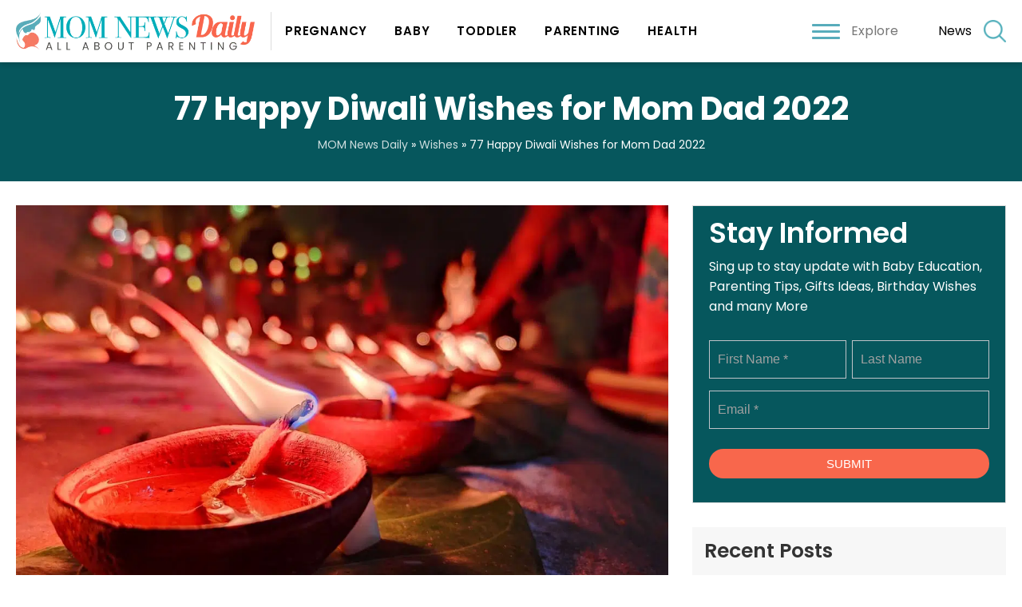

--- FILE ---
content_type: text/html; charset=UTF-8
request_url: https://www.momnewsdaily.com/wishes/77-happy-diwali-wishes-for-mom-dad-2022/
body_size: 21699
content:
<!doctype html>
<html lang="en-US">
  <head>
  <meta charset="utf-8">
  <meta http-equiv="x-ua-compatible" content="ie=edge">
  <meta name="viewport" content="width=device-width, initial-scale=1, shrink-to-fit=no">
      <meta name="theme-color" content="#01adb9">
      <meta name="google-site-verification" content="xMp-xrsAfsQwy2Fcdo2bF0VbyNYIupuvDOUVGXNvW8I" />

<link rel="preconnect" href="https://fonts.googleapis.com">
 

    <link rel="preconnect" href="https://www.googletagmanager.com">
    <link rel="preconnect" href="https://www.youtube.com">
	<link rel="preconnect" href="https://connect.facebook.net">
	<link rel="preconnect" href="https://s.ytimg.com">
	<link rel="preconnect" href="https://ajax.googleapis.com">
	<link rel="preload" href="https://www.momnewsdaily.com/app/themes/momnewsdaily/resources/assets/fonts/AvenirLTProRoman.woff" as="font" crossorigin>
	
<link rel="preconnect" href="https://fonts.googleapis.com">

<link href="https://www.momnewsdaily.com/app/cache/perfmatters/www.momnewsdaily.com/fonts/b2dfdd0b313e.google-fonts.css" rel="stylesheet">
  

  <title>77 Happy Diwali Wishes for Mom Dad 2022 - MOM News Daily</title>
<meta name="description" content="Happy Diwali Wishes for Mom Dad , Best Diwali Wishes, Diwali quotes, messages and wishes" />
<meta property="article:published_time" content="2022-10-18T15:12:49+00:00" />
<meta property="article:modified_time" content="2022-10-18T15:12:50+00:00" />
<meta property="og:updated_time" content="2022-10-18T15:12:50+00:00" />
<meta name="thumbnail" content="/app/uploads/2022/10/deepawali-celebration-in-india-with-diya-or-oil-la-2022-03-04-10-19-04-utc11-150x150.jpg" />
<meta name="robots" content="index, follow" />
<meta name="googlebot" content="index, follow, max-snippet:-1, max-image-preview:large, max-video-preview:-1" />
<meta name="bingbot" content="index, follow, max-snippet:-1, max-image-preview:large, max-video-preview:-1" />
<link rel="canonical" href="https://www.momnewsdaily.com/wishes/77-happy-diwali-wishes-for-mom-dad-2022/" />
<meta property="og:url" content="https://www.momnewsdaily.com/wishes/77-happy-diwali-wishes-for-mom-dad-2022/" />
<meta property="og:site_name" content="MOM News Daily" />
<meta property="og:locale" content="en_US" />
<meta property="og:type" content="article" />
<meta property="og:title" content="77 Happy Diwali Wishes for Mom Dad 2022 - MOM News Daily" />
<meta property="og:description" content="Happy Diwali Wishes for Mom Dad , Best Diwali Wishes, Diwali quotes, messages and wishes" />
<meta property="og:image" content="/app/uploads/2022/10/deepawali-celebration-in-india-with-diya-or-oil-la-2022-03-04-10-19-04-utc11.jpg" />
<meta property="og:image:secure_url" content="/app/uploads/2022/10/deepawali-celebration-in-india-with-diya-or-oil-la-2022-03-04-10-19-04-utc11.jpg" />
<meta property="og:image:width" content="1200" />
<meta property="og:image:height" content="844" />
<meta property="og:image:alt" content="deepawali celebration in india with diya or oil la 2022 03 04 10 19 04 utc(1)(1)" />
<meta name="twitter:card" content="summary" />
<meta name="twitter:title" content="77 Happy Diwali Wishes for Mom Dad 2022 - MOM News Daily" />
<meta name="twitter:description" content="Happy Diwali Wishes for Mom Dad , Best Diwali Wishes, Diwali quotes, messages and wishes" />
<meta name="twitter:image" content="/app/uploads/2022/10/deepawali-celebration-in-india-with-diya-or-oil-la-2022-03-04-10-19-04-utc11-1024x720.jpg" />
<link rel='dns-prefetch' href='//www.momnewsdaily.com' />
<link rel="stylesheet" href="/app/plugins/google-reviews-business%204/static/css/google-review.css"><link rel="stylesheet" href="/wp/wp-includes/css/classic-themes.min.css"><style id='global-styles-inline-css' type='text/css'>
body{--wp--preset--color--black: #000000;--wp--preset--color--cyan-bluish-gray: #abb8c3;--wp--preset--color--white: #ffffff;--wp--preset--color--pale-pink: #f78da7;--wp--preset--color--vivid-red: #cf2e2e;--wp--preset--color--luminous-vivid-orange: #ff6900;--wp--preset--color--luminous-vivid-amber: #fcb900;--wp--preset--color--light-green-cyan: #7bdcb5;--wp--preset--color--vivid-green-cyan: #00d084;--wp--preset--color--pale-cyan-blue: #8ed1fc;--wp--preset--color--vivid-cyan-blue: #0693e3;--wp--preset--color--vivid-purple: #9b51e0;--wp--preset--gradient--vivid-cyan-blue-to-vivid-purple: linear-gradient(135deg,rgba(6,147,227,1) 0%,rgb(155,81,224) 100%);--wp--preset--gradient--light-green-cyan-to-vivid-green-cyan: linear-gradient(135deg,rgb(122,220,180) 0%,rgb(0,208,130) 100%);--wp--preset--gradient--luminous-vivid-amber-to-luminous-vivid-orange: linear-gradient(135deg,rgba(252,185,0,1) 0%,rgba(255,105,0,1) 100%);--wp--preset--gradient--luminous-vivid-orange-to-vivid-red: linear-gradient(135deg,rgba(255,105,0,1) 0%,rgb(207,46,46) 100%);--wp--preset--gradient--very-light-gray-to-cyan-bluish-gray: linear-gradient(135deg,rgb(238,238,238) 0%,rgb(169,184,195) 100%);--wp--preset--gradient--cool-to-warm-spectrum: linear-gradient(135deg,rgb(74,234,220) 0%,rgb(151,120,209) 20%,rgb(207,42,186) 40%,rgb(238,44,130) 60%,rgb(251,105,98) 80%,rgb(254,248,76) 100%);--wp--preset--gradient--blush-light-purple: linear-gradient(135deg,rgb(255,206,236) 0%,rgb(152,150,240) 100%);--wp--preset--gradient--blush-bordeaux: linear-gradient(135deg,rgb(254,205,165) 0%,rgb(254,45,45) 50%,rgb(107,0,62) 100%);--wp--preset--gradient--luminous-dusk: linear-gradient(135deg,rgb(255,203,112) 0%,rgb(199,81,192) 50%,rgb(65,88,208) 100%);--wp--preset--gradient--pale-ocean: linear-gradient(135deg,rgb(255,245,203) 0%,rgb(182,227,212) 50%,rgb(51,167,181) 100%);--wp--preset--gradient--electric-grass: linear-gradient(135deg,rgb(202,248,128) 0%,rgb(113,206,126) 100%);--wp--preset--gradient--midnight: linear-gradient(135deg,rgb(2,3,129) 0%,rgb(40,116,252) 100%);--wp--preset--duotone--dark-grayscale: url('#wp-duotone-dark-grayscale');--wp--preset--duotone--grayscale: url('#wp-duotone-grayscale');--wp--preset--duotone--purple-yellow: url('#wp-duotone-purple-yellow');--wp--preset--duotone--blue-red: url('#wp-duotone-blue-red');--wp--preset--duotone--midnight: url('#wp-duotone-midnight');--wp--preset--duotone--magenta-yellow: url('#wp-duotone-magenta-yellow');--wp--preset--duotone--purple-green: url('#wp-duotone-purple-green');--wp--preset--duotone--blue-orange: url('#wp-duotone-blue-orange');--wp--preset--font-size--small: 13px;--wp--preset--font-size--medium: 20px;--wp--preset--font-size--large: 36px;--wp--preset--font-size--x-large: 42px;--wp--preset--spacing--20: 0.44rem;--wp--preset--spacing--30: 0.67rem;--wp--preset--spacing--40: 1rem;--wp--preset--spacing--50: 1.5rem;--wp--preset--spacing--60: 2.25rem;--wp--preset--spacing--70: 3.38rem;--wp--preset--spacing--80: 5.06rem;}:where(.is-layout-flex){gap: 0.5em;}body .is-layout-flow > .alignleft{float: left;margin-inline-start: 0;margin-inline-end: 2em;}body .is-layout-flow > .alignright{float: right;margin-inline-start: 2em;margin-inline-end: 0;}body .is-layout-flow > .aligncenter{margin-left: auto !important;margin-right: auto !important;}body .is-layout-constrained > .alignleft{float: left;margin-inline-start: 0;margin-inline-end: 2em;}body .is-layout-constrained > .alignright{float: right;margin-inline-start: 2em;margin-inline-end: 0;}body .is-layout-constrained > .aligncenter{margin-left: auto !important;margin-right: auto !important;}body .is-layout-constrained > :where(:not(.alignleft):not(.alignright):not(.alignfull)){max-width: var(--wp--style--global--content-size);margin-left: auto !important;margin-right: auto !important;}body .is-layout-constrained > .alignwide{max-width: var(--wp--style--global--wide-size);}body .is-layout-flex{display: flex;}body .is-layout-flex{flex-wrap: wrap;align-items: center;}body .is-layout-flex > *{margin: 0;}:where(.wp-block-columns.is-layout-flex){gap: 2em;}.has-black-color{color: var(--wp--preset--color--black) !important;}.has-cyan-bluish-gray-color{color: var(--wp--preset--color--cyan-bluish-gray) !important;}.has-white-color{color: var(--wp--preset--color--white) !important;}.has-pale-pink-color{color: var(--wp--preset--color--pale-pink) !important;}.has-vivid-red-color{color: var(--wp--preset--color--vivid-red) !important;}.has-luminous-vivid-orange-color{color: var(--wp--preset--color--luminous-vivid-orange) !important;}.has-luminous-vivid-amber-color{color: var(--wp--preset--color--luminous-vivid-amber) !important;}.has-light-green-cyan-color{color: var(--wp--preset--color--light-green-cyan) !important;}.has-vivid-green-cyan-color{color: var(--wp--preset--color--vivid-green-cyan) !important;}.has-pale-cyan-blue-color{color: var(--wp--preset--color--pale-cyan-blue) !important;}.has-vivid-cyan-blue-color{color: var(--wp--preset--color--vivid-cyan-blue) !important;}.has-vivid-purple-color{color: var(--wp--preset--color--vivid-purple) !important;}.has-black-background-color{background-color: var(--wp--preset--color--black) !important;}.has-cyan-bluish-gray-background-color{background-color: var(--wp--preset--color--cyan-bluish-gray) !important;}.has-white-background-color{background-color: var(--wp--preset--color--white) !important;}.has-pale-pink-background-color{background-color: var(--wp--preset--color--pale-pink) !important;}.has-vivid-red-background-color{background-color: var(--wp--preset--color--vivid-red) !important;}.has-luminous-vivid-orange-background-color{background-color: var(--wp--preset--color--luminous-vivid-orange) !important;}.has-luminous-vivid-amber-background-color{background-color: var(--wp--preset--color--luminous-vivid-amber) !important;}.has-light-green-cyan-background-color{background-color: var(--wp--preset--color--light-green-cyan) !important;}.has-vivid-green-cyan-background-color{background-color: var(--wp--preset--color--vivid-green-cyan) !important;}.has-pale-cyan-blue-background-color{background-color: var(--wp--preset--color--pale-cyan-blue) !important;}.has-vivid-cyan-blue-background-color{background-color: var(--wp--preset--color--vivid-cyan-blue) !important;}.has-vivid-purple-background-color{background-color: var(--wp--preset--color--vivid-purple) !important;}.has-black-border-color{border-color: var(--wp--preset--color--black) !important;}.has-cyan-bluish-gray-border-color{border-color: var(--wp--preset--color--cyan-bluish-gray) !important;}.has-white-border-color{border-color: var(--wp--preset--color--white) !important;}.has-pale-pink-border-color{border-color: var(--wp--preset--color--pale-pink) !important;}.has-vivid-red-border-color{border-color: var(--wp--preset--color--vivid-red) !important;}.has-luminous-vivid-orange-border-color{border-color: var(--wp--preset--color--luminous-vivid-orange) !important;}.has-luminous-vivid-amber-border-color{border-color: var(--wp--preset--color--luminous-vivid-amber) !important;}.has-light-green-cyan-border-color{border-color: var(--wp--preset--color--light-green-cyan) !important;}.has-vivid-green-cyan-border-color{border-color: var(--wp--preset--color--vivid-green-cyan) !important;}.has-pale-cyan-blue-border-color{border-color: var(--wp--preset--color--pale-cyan-blue) !important;}.has-vivid-cyan-blue-border-color{border-color: var(--wp--preset--color--vivid-cyan-blue) !important;}.has-vivid-purple-border-color{border-color: var(--wp--preset--color--vivid-purple) !important;}.has-vivid-cyan-blue-to-vivid-purple-gradient-background{background: var(--wp--preset--gradient--vivid-cyan-blue-to-vivid-purple) !important;}.has-light-green-cyan-to-vivid-green-cyan-gradient-background{background: var(--wp--preset--gradient--light-green-cyan-to-vivid-green-cyan) !important;}.has-luminous-vivid-amber-to-luminous-vivid-orange-gradient-background{background: var(--wp--preset--gradient--luminous-vivid-amber-to-luminous-vivid-orange) !important;}.has-luminous-vivid-orange-to-vivid-red-gradient-background{background: var(--wp--preset--gradient--luminous-vivid-orange-to-vivid-red) !important;}.has-very-light-gray-to-cyan-bluish-gray-gradient-background{background: var(--wp--preset--gradient--very-light-gray-to-cyan-bluish-gray) !important;}.has-cool-to-warm-spectrum-gradient-background{background: var(--wp--preset--gradient--cool-to-warm-spectrum) !important;}.has-blush-light-purple-gradient-background{background: var(--wp--preset--gradient--blush-light-purple) !important;}.has-blush-bordeaux-gradient-background{background: var(--wp--preset--gradient--blush-bordeaux) !important;}.has-luminous-dusk-gradient-background{background: var(--wp--preset--gradient--luminous-dusk) !important;}.has-pale-ocean-gradient-background{background: var(--wp--preset--gradient--pale-ocean) !important;}.has-electric-grass-gradient-background{background: var(--wp--preset--gradient--electric-grass) !important;}.has-midnight-gradient-background{background: var(--wp--preset--gradient--midnight) !important;}.has-small-font-size{font-size: var(--wp--preset--font-size--small) !important;}.has-medium-font-size{font-size: var(--wp--preset--font-size--medium) !important;}.has-large-font-size{font-size: var(--wp--preset--font-size--large) !important;}.has-x-large-font-size{font-size: var(--wp--preset--font-size--x-large) !important;}
.wp-block-navigation a:where(:not(.wp-element-button)){color: inherit;}
:where(.wp-block-columns.is-layout-flex){gap: 2em;}
.wp-block-pullquote{font-size: 1.5em;line-height: 1.6;}
</style>
<style id='sseo-toc-inline-css' type='text/css'>
#toc_container li,#toc_container ul{margin:0;padding:0}#toc_container.no_bullets li,#toc_container.no_bullets ul,#toc_container.no_bullets ul li,.toc_widget_list.no_bullets,.toc_widget_list.no_bullets li{background:0 0;list-style-type:none;list-style:none}#toc_container.have_bullets li{padding-left:12px}#toc_container ul ul{margin-left:1.5em}body #toc_container{width:auto!Important;font-size:95%}#toc_container.toc_light_blue{background:#edf6ff}#toc_container.toc_white{background:#fff}#toc_container.toc_black{background:#000}#toc_container.toc_transparent{background:none transparent}#toc_container p.toc_title{text-align:center;font-weight:700;margin:0;padding:0}#toc_container.toc_black p.toc_title{color:#aaa}#toc_container span.toc_toggle{font-weight:400;font-size:90%}#toc_container p.toc_title+ul.toc_list{margin-top:1em}.toc_wrap_left{float:left;margin-right:10px}.toc_wrap_right{float:right;margin-left:10px}#toc_container a{text-decoration:none;text-shadow:none}#toc_container a:hover{text-decoration:underline}.toc_sitemap_posts_letter{font-size:1.5em;font-style:italic}#toc_container>ul{margin-top:0px!important;padding:10px;overflow: hidden;}#toc_container>ul>li{margin-bottom:15px;}#toc_container>ul>li>ul{padding-top:5px; padding-bottom:0px;}#toc_container>ul>li>ul>li, #toc_container>ul>li>ul>li>ul>li{padding-top:5px; padding-bottom:5px; position:relative;}
</style>
<style id='perfmatters-lazy-load-css-inline-css' type='text/css'>
.perfmatters-lazy-youtube{position:relative;width:100%;max-width:100%;height:0;padding-bottom:56.23%;overflow:hidden}.perfmatters-lazy-youtube img{position:absolute;top:0;right:0;bottom:0;left:0;display:block;width:100%;max-width:100%;height:auto;margin:auto;border:none;cursor:pointer;transition:.5s all;-webkit-transition:.5s all;-moz-transition:.5s all}.perfmatters-lazy-youtube img:hover{-webkit-filter:brightness(75%)}.perfmatters-lazy-youtube .play{position:absolute;top:50%;left:50%;width:68px;height:48px;margin-left:-34px;margin-top:-24px;background:url(https://www.momnewsdaily.com/app/plugins/perfmatters/img/youtube.svg) no-repeat;background-position:center;background-size:cover;pointer-events:none}.perfmatters-lazy-youtube iframe{position:absolute;top:0;left:0;width:100%;height:100%;z-index:99}
</style>
<link rel="stylesheet" href="/app/plugins/aawp/assets/dist/css/main.css"><link rel="stylesheet" href="/app/themes/momnewsdaily/dist/styles/main.css"><script src="/app/plugins/google-reviews-business%204/static/js/wpac-time.js" type="4e89c4400e0b06bb86ea7372-text/javascript"></script><script src="/wp/wp-includes/js/jquery/jquery.min.js" type="4e89c4400e0b06bb86ea7372-text/javascript"></script><style type="text/css">.aawp .aawp-tb__row--highlight{background-color:#256aaf;}.aawp .aawp-tb__row--highlight{color:#256aaf;}.aawp .aawp-tb__row--highlight a{color:#256aaf;}</style><style type="text/css">.aawp .aawp-product--horizontal .aawp-product__image{max-height:auto!important;}
.aawp .aawp-product--horizontal .aawp-product__title{font-family: poppins,sans-serif!important; font-size:24px!important;}</style><meta name="p:domain_verify" content="a1e8654f90d432d4cdcdf01a2fa36950"/><style type="text/css">div#toc_container {width: 100%;}div#toc_container ul li {font-size: 22px;}div#toc_container{margin-top:20px!important;margin-bottom:20px!important;}div#toc_container p.toc_title{ padding:10px; width:100%!important;background:#06575d!important;color:#ffffff!important;}div#toc_container ul{ width:100%!important; background:#06575d!important; color:#ffffff;}.toc_list li a{color:#ffffff!important;}.sidebar #toc_container{margin-top:20px!important; margin-bottom:20px!important;}#toc_container .toc_list>li{padding-bottom:5px!important;}#toc_container .toc_list>li>a{border-bottom:1px solid #06575d;} .sidebar #toc_container .toc_list li a{padding:5px 0px!important; line-height:20px;} #toc_container .toc_title{text-align:left!important;} #toc_container .toc_title, #toc_container .toc_title span, #toc_container .toc_title span a{font-size:16px!important;font-weight:700;color:#ffffff!important;}</style><script type="application/ld+json">{"@context": "http://schema.org","@graph": [{"@type": "WebSite", "name": "Mom News Daily", "description": "Mom News Daily is India’s most trusted parenting website delicately trying to help new, expectant and actively trying parents to find information, support, answers of parenting questions. We provide advice from experts such as doctors, health professionals, specialists and fellow parents to be your guide, friend and support. Our mission is to make parenting the life’s best experience by delivering inspiring and informative multi platform content for Parents.", "url": "https://www.momnewsdaily.com/", "@id": "https://www.momnewsdaily.com/#website", "isPartOf":"https://www.momnewsdaily.com/about-us/#organization", "additionalType": ["http://www.productontology.org/doc/Health_blog", "http://www.productontology.org/doc/Blogger_%28service%29", "http://www.productontology.org/doc/Blog"], "image": "https://www.momnewsdaily.com/wp-content/uploads/2019/06/AdobeStock_128966821.jpeg", "potentialAction":{ "@type":"SearchAction", "target":"https://www.momnewsdaily.com/search/g/{searchbox_target}?filter=all", "query-input":"required name=searchbox_target"}, "sameAs": ["https://www.facebook.com/pg/MomNewsDaily/", "https://twitter.com/momnewsdaily", "https://in.pinterest.com/MomNewsDaily/", "https://www.wikidata.org/wiki/Q75676077"], "copyrightHolder":{"@type": "Organization", "@id": "https://www.momnewsdaily.com/about-us/#organization_web", "name": "Mom News Daily", "alternateName": "Mom News Daily", "mainEntityOfPage": "https://www.momnewsdaily.com/about-us/", "legalName": "Mom News Daily", "additionalType": ["http://www.productontology.org/doc/Health_blog", "http://www.productontology.org/doc/Blogger_%28service%29", "http://www.productontology.org/doc/Blog"], "description": "Mom News Daily is India’s most trusted parenting website delicately trying to help new, expectant and actively trying parents to find information, support, answers of parenting questions. We provide advice from experts such as doctors, health professionals, specialists and fellow parents to be your guide, friend and support. Our mission is to make parenting the life’s best experience by delivering inspiring and informative multi platform content for Parents.", "url": "https://www.momnewsdaily.com/", "image": "https://www.momnewsdaily.com/wp-content/uploads/2019/06/AdobeStock_128966821.jpeg", "sameAs": ["https://www.facebook.com/pg/MomNewsDaily/", "https://twitter.com/momnewsdaily", "https://www.wikidata.org/wiki/Q75676077", "https://in.pinterest.com/MomNewsDaily/"], "potentialAction":{"@type": "SearchAction","target": "https://www.momnewsdaily.com/search/g/{searchbox_target}?filter=all", "query-input":"required name=searchbox_target"}, "address": [{ "@type":"PostalAddress","addressLocality": "Gurgram", "addressRegion":"Haryana", "postalCode":"122011", "streetAddress":"Sector 55", "addressCountry": "India"}], "location":[{"@type": "Place", "name": "Mom News Daily", "alternateName": "Mom News Daily", "url": "https://www.momnewsdaily.com/", "hasMap": "https://www.google.co.in/maps/place/Unnamed+Road,+Sushant+Lok+2,+Sector+55,+Gurugram,+Haryana+122011/@28.4265839,77.1085211,17z/data=!3m1!4b1!4m5!3m4!1s0x390d21fc53359053:0x5a81558eb470f488!8m2!3d28.4265792!4d77.1107098", "telephone": "+919540400150", "sameAs": ["https://www.facebook.com/pg/MomNewsDaily/", "https://twitter.com/momnewsdaily", "https://www.wikidata.org/wiki/Q75676077", "https://in.pinterest.com/MomNewsDaily/"], "image":{"@type": "ImageObject","url": "https://www.momnewsdaily.com/wp-content/uploads/2019/06/AdobeStock_128966821.jpeg", "height":"300","width": "300"}, "logo":{"@type": "ImageObject","url": "https://www.momnewsdaily.com/wp-content/uploads/2019/05/mom-new-logo.png", "height":"300","width": "300"}, "geo": {"@type": "GeoCoordinates", "latitude": "77.1085211", "longitude": "28.4265839"}, "address": { "@type":"PostalAddress","addressLocality": "Gurgram", "addressRegion":"Haryana", "postalCode":"122011", "streetAddress":"Sector 55", "addressCountry": "India"}}], "foundingDate": "2016", "founders": [{"@type":"Person", "@id": "https://www.momnewsdaily.com/#manish_singh", "name": "Manish Singh", "image": "https://www.momnewsdaily.com/wp-content/uploads/2019/06/manish-singh.jpg", "jobTitle": "Director", "gender": "Male"}], "foundingLocation": "Delhi"}}, {"@type": "Organization", "@id": "https://www.momnewsdaily.com/about-us/#organization", "name": "Mom News Daily", "alternateName": "Mom News Daily", "mainEntityOfPage": "https://www.momnewsdaily.com/about-us/", "legalName": "Mom News Daily", "additionalType": ["http://www.productontology.org/doc/Health_blog", "http://www.productontology.org/doc/Blogger_%28service%29", "http://www.productontology.org/doc/Blog"], "brand": [{"@type": "Brand", "@id": "https://www.momnewsdaily.com/#Brand", "mainEntityOfPage": "https://www.momnewsdaily.com/", "name": "MOM News Daily", "slogan": "Daily Magazine For Woman", "url": "https://www.momnewsdaily.com/", "logo": "https://www.momnewsdaily.com/wp-content/uploads/2019/05/mom-new-logo.png", "alternateName": "MOM News Daily", "additionalType": ["http://www.productontology.org/doc/Health_blog", "http://www.productontology.org/doc/Blogger_%28service%29", "http://www.productontology.org/doc/Blog"], "description": "Mom News Daily is India’s most trusted parenting website delicately trying to help new, expectant and actively trying parents to find information, support, answers of parenting questions.", "sameAs": ["https://www.facebook.com/pg/MomNewsDaily/", "https://twitter.com/momnewsdaily", "https://www.wikidata.org/wiki/Q75676077", "https://in.pinterest.com/MomNewsDaily/"]}], "department": [], "contactPoint": [{"@type": "ContactPoint", "telephone": "", "contactType": "bill payment"}], "description": "Mom News Daily is India’s most trusted parenting website delicately trying to help new, expectant and actively trying parents to find information, support, answers of parenting questions. We provide advice from experts such as doctors, health professionals, specialists and fellow parents to be your guide, friend and support. Our mission is to make parenting the life’s best experience by delivering inspiring and informative multi platform content for Parents.", "url": "https://www.momnewsdaily.com/", "image": "https://www.momnewsdaily.com/wp-content/uploads/2019/06/AdobeStock_128966821.jpeg", "sameAs": ["https://www.facebook.com/pg/MomNewsDaily/", "https://twitter.com/momnewsdaily", "https://www.wikidata.org/wiki/Q75676077", "https://in.pinterest.com/MomNewsDaily/"], "potentialAction":{"@type": "SearchAction","target": "https://www.momnewsdaily.com/search/g/{searchbox_target}?filter=all", "query-input":"required name=searchbox_target"}, "address": [{ "@type":"PostalAddress","addressLocality": "Gurgram", "addressRegion":"Haryana", "postalCode":"122011", "streetAddress":"Sector 55", "addressCountry": "India"}], "location":[{"@type": "Place", "name": "Mom News Daily", "alternateName": "Mom News Daily", "url": "https://www.momnewsdaily.com/", "hasMap": "https://www.google.co.in/maps/place/Unnamed+Road,+Sushant+Lok+2,+Sector+55,+Gurugram,+Haryana+122011/@28.4265839,77.1085211,17z/data=!3m1!4b1!4m5!3m4!1s0x390d21fc53359053:0x5a81558eb470f488!8m2!3d28.4265792!4d77.1107098", "telephone": "+919540400150", "sameAs": ["https://www.facebook.com/pg/MomNewsDaily/", "https://twitter.com/momnewsdaily", "https://www.wikidata.org/wiki/Q75676077", "https://in.pinterest.com/MomNewsDaily/"], "image":{"@type": "ImageObject","url": "https://www.momnewsdaily.com/wp-content/uploads/2019/06/AdobeStock_128966821.jpeg", "height":"300","width": "300"}, "logo":{"@type": "ImageObject","url": "https://www.momnewsdaily.com/wp-content/uploads/2019/05/mom-new-logo.png", "height":"300","width": "300"}, "geo": {"@type": "GeoCoordinates", "latitude": "77.1085211", "longitude": "28.4265839"}, "address": { "@type":"PostalAddress","addressLocality": "Gurgram", "addressRegion":"Haryana", "postalCode":"122011", "streetAddress":"Sector 55", "addressCountry": "India"}}], "foundingDate": "2016", "founders": [{"@type":"Person", "@id": "https://www.momnewsdaily.com/#manish_singh", "name": "Manish Singh", "image": "https://www.momnewsdaily.com/wp-content/uploads/2019/06/manish-singh.jpg", "jobTitle": "Director", "gender": "Male"}], "foundingLocation": "Delhi"}, {"@type": "BlogPosting", "headline": "77 Happy Diwali Wishes for Mom Dad 2022", "mainEntityOfPage": "https://www.momnewsdaily.com/wishes/77-happy-diwali-wishes-for-mom-dad-2022/", "@id": "https://www.momnewsdaily.com/wishes/77-happy-diwali-wishes-for-mom-dad-2022/", "image": "/app/uploads/2022/10/deepawali-celebration-in-india-with-diya-or-oil-la-2022-03-04-10-19-04-utc11.jpg", "url": "https://www.momnewsdaily.com/wishes/77-happy-diwali-wishes-for-mom-dad-2022/", "datePublished": "2022-10-18 15:12:50", "dateCreated": "October 18, 2022", "dateModified": "2022-10-18 15:12:50", "isPartOf":"https://www.momnewsdaily.com/#website", "description": "Are you looking for some heartwarming and touching Diwali messages for your parents? Diwali is the Hindu festival of lights, and it's a time when people all over the world come together to celebrate. We've got you covered if you're looking for Diwali messages to show your parents some appreciation for this auspicious day.", "author": {"@type": "Person", "name":"admin"}, "publisher": {"@type": "Organization", "@id": "https://www.momnewsdaily.com/about-us/#publisher", "name": "Mom News Daily", "alternateName": "Mom News Daily", "url": "https://www.momnewsdaily.com/", "brand": [{"@type": "Brand", "@id": "https://www.momnewsdaily.com/#Brand", "mainEntityOfPage": "https://www.momnewsdaily.com/", "name": "MOM News Daily", "slogan": "Daily Magazine For Woman", "url": "https://www.momnewsdaily.com/", "logo": "https://www.momnewsdaily.com/wp-content/uploads/2019/05/mom-new-logo.png", "alternateName": "MOM News Daily", "additionalType": ["http://www.productontology.org/doc/Health_blog", "http://www.productontology.org/doc/Blogger_%28service%29", "http://www.productontology.org/doc/Blog"], "description": "Mom News Daily is India’s most trusted parenting website delicately trying to help new, expectant and actively trying parents to find information, support, answers of parenting questions.", "sameAs": ["https://www.facebook.com/pg/MomNewsDaily/", "https://twitter.com/momnewsdaily", "https://www.wikidata.org/wiki/Q75676077", "https://in.pinterest.com/MomNewsDaily/"]}], "department": [], "contactPoint": [{"@type": "ContactPoint", "telephone": "", "contactType": "bill payment"}], "additionalType": ["http://www.productontology.org/doc/Health_blog", "http://www.productontology.org/doc/Blogger_%28service%29", "http://www.productontology.org/doc/Blog"], "logo":{"@type": "ImageObject","url": "https://www.momnewsdaily.com/wp-content/uploads/2019/05/mom-new-logo.png", "height":"300","width": "300"}, "sameAs": ["https://www.facebook.com/pg/MomNewsDaily/", "https://twitter.com/momnewsdaily", "https://in.pinterest.com/MomNewsDaily/", "https://www.wikidata.org/wiki/Q75676077"], "address": [{ "@type":"PostalAddress","addressLocality": "Gurgram", "addressRegion":"Haryana", "postalCode":"122011", "streetAddress":"Sector 55", "addressCountry": "India"}]}}]}</script><script type="4e89c4400e0b06bb86ea7372-text/javascript">document.documentElement.className += " js";</script>
<link rel="preload" as="image" href="/app/uploads/2022/10/deepawali-celebration-in-india-with-diya-or-oil-la-2022-03-04-10-19-04-utc11-1024x720.jpg" imagesrcset="/app/uploads/2022/10/deepawali-celebration-in-india-with-diya-or-oil-la-2022-03-04-10-19-04-utc11-1024x720.jpg 1024w, /app/uploads/2022/10/deepawali-celebration-in-india-with-diya-or-oil-la-2022-03-04-10-19-04-utc11-300x211.jpg 300w, /app/uploads/2022/10/deepawali-celebration-in-india-with-diya-or-oil-la-2022-03-04-10-19-04-utc11-768x540.jpg 768w, /app/uploads/2022/10/deepawali-celebration-in-india-with-diya-or-oil-la-2022-03-04-10-19-04-utc11.jpg 1200w" imagesizes="(max-width: 1024px) 100vw, 1024px" /><link rel="icon" href="/app/uploads/2019/06/favicon-125x125.png" sizes="32x32">
<link rel="icon" href="/app/uploads/2019/06/favicon.png" sizes="192x192">
<link rel="apple-touch-icon" href="/app/uploads/2019/06/favicon.png">
<meta name="msapplication-TileImage" content="/app/uploads/2019/06/favicon.png">
		<style type="text/css" id="wp-custom-css">
			article.status-publish a{
	color: #06575D;
}

.post_meta > span{
	color: #333;
}

.form_foter{
	position:relative;
	box-sizing:border-box;

}

.sec_fotter{
	background-color: #06575d;
	padding:50px 0 20px;
}

body.home .news_form{
	max-width:80%;
	margin:auto;
}

.frm_primary_label{
	display:none!important;
}

.news_form .widget-title{
	font-family: poppins,sans-serif;
	font-size:26px;
	text-align:center;
	margin-bottom:10px;
	font-weight:600;
}

.news_form p{
	text-align:center;
	font-size:16px;
	margin-bottom:30px;
	color:#777;
}


body.home .news_form .widget-title{
		font-size:45px;
	margin-bottom:10px;
	line-height: 1.1;
}


 .news_form .widget-title,
 .news_form p{
	color:#fff;
}

.frm_fields_container input{
	height:48px!important;
	box-shadow:none!important;
	font-size:16px!important;
	border-radius:0px!important;
	background: transparent !important;
color: #fff !important;
	
}



.frm_fields_container .frm_submit{
	text-align:center;
}

 
.frm_fields_container .frm_submit button{
background: #fff !important;
color: #333 !important;
padding: 10px 35px !important;
box-shadow: none !important;
border: 0px !important;
border-radius: 22px !important;
	text-transform:uppercase;
	transition:all 0.3s;
	

}
body.home .footer_sec{
	margin-top:0px;
}


.frm_fields_container .frm_submit button:hover{
	background: var(--secondry-color) !important;
		color: #fff !important;
}


.card{
	padding:0px;
}

body.archive .blog_sidebar .widget,
 .s_form.widget{
		background:#06575d !important;
	padding-top: 20px;

}

.s_form.widget{
	padding-left:20px;
	padding-right:20px;
}

.frm_style_formidable-style.with_frm_style .form-field{
	margin-bottom:15px!important;
}

.s_form  .widget-title{
	margin-bottom:15px!important;
	text-align:left;
	font-size:35px;
}

.s_form p{
	text-align:left;
	line-height: 1.6;
}



.s_form .news_form p{
	margin-bottom:20px;
}


.s_form  .frm_fields_container .frm_submit button{
	width:100%!important;
	margin-bottom:0px!important;
}

.s_form .frm_fields_container .frm_submit button{
	background: var(--secondry-color) !important;
		color: #fff !important;
}

.s_form{
	margin-bottom:30px;
}

.other-locations ul li{
	padding:0px;
	padding-left:35px!important;
}


@media(max-width:991px){
	
	body.home .news_form .widget-title{
		font-size:35px;
	line-height: 1.1;
}
	
}

@media(max-width:767px){

	
	body.home .news_form{
		max-width:100%;
	}
	
}

.listing-description img{
	margin-bottom:20px;
	margin-left:0px;
	border-radius: 50%;
}

.single_post{
	margin-bottom:30px;
}



 .entry-content h5 {
    font-family: poppins,sans-serif;
    margin-bottom: 30px;
    color: #000;
}


hr{
	margin:30px 0;
}


body .lead {
  color: #888484;
  margin: 0;
  font-size: 22px;
  margin-bottom: 20px;
}

table th{
	padding:10px;
	text-align:left;
	color:#000;
	
}


.table_hair{
	background:#f9f9f9;
}
.buyNOw{padding-bottom: 20px;
text-align: center;}

body:not(.single-preschools) blockquote::before {
  content: "";
  background: url(/app/themes/momnewsdaily/resources/wp-amp/img/left-quote.svg)no-repeat;
    background-size: auto;
  background-size: 38px;
  height: 40px;
  width: 40px;
  position: absolute;
  left: 15px;
  top: 20px;
}

body:not(.single-preschools)  blockquote {
  background: #e6fafb;
  padding: 20px;
    padding-left: 20px;
  margin: 30px 0;
  padding-left: 70px;
  position: relative;
  border-left: 2px solid var(--secondry-color);
}
.entry-content blockquote p:empty{display:none!important;}
.entry-content blockquote p {
  margin: 0px!important;
  font-style: italic;
  font-size: 21px!Important;
  color: #000!important;
}
.entry-content blockquote footer {
  margin-top: 12px;
}
.entry-content blockquote footer a p{font-family: poppins,sans-serif!important; margin-bottom:0px!important; font-style: normal; font-size:18px!important;color: var(--secondry-color)!important;}
.entry-content blockquote footer a {
	font-family: poppins,sans-serif!important;
  color: var(--secondry-color)!important;
  font-weight: 500!important;
}

body .b_height .lead{
	color:var(--secondry-color);
}

body .b_height table{
	margin-bottom:30px;
}

body .b_height table td strong{
	font-size:14px;
	line-height: 20px;
}

body .b_height table th{
	background:var(--secondry-color);
	color:#fff;
	font-size:14px;
	line-height: 20px;
		text-align:center;
	border:1px solid var(--secondry-color);
}

body .b_height table th strong{
	color:#fff;
}

table{
	border-collapse:collapse;
}

body .b_height table td {
	text-align:center;
  padding: 10px;
  border: 1px solid var(--secondry-color);
	font-size:15px;
	line-height: 22px;
	color:#000;
}

body .b_height table td p{
		font-size:15px;
	line-height: 22px;
	color:#000;
}

@media(min-width:768px){
	
	
}
body .b_height table td strong{
	text-align:center;

display: block;
}



@media(max-width:767px){
	
	
	
	body .b_height table td,
	body .b_height table td strong{
		font-size:13px;
		line-height: 20px;
			text-align: center;
	}
	
	
	.table_hair{
		overflow-x: scroll;
display: block;
	}
	
}



.related_link{
	background:#f8f8f8;
	padding:25px;
	margin-top:15px;
	margin-bottom:30px;
	border:2px solid #ddd;
}

.related_link h3{
	text-align:center;
	color:var(--secondry-color);
margin-bottom:10px;
}

.related_link ul{
	display:flex;
	flex-wrap:wrap;
	margin-bottom:0px;
	
}
.related_link ul li{
	width:50%;
	margin-top:12px;
	margin-bottom:0px;
}


.related_link ul li a{
	color:#333;
	
display: block;
}
.ctaText, .postTitle{font-family: poppins,sans-serif!important;}
.postTitle{color:#f8674c!important;font-weight: 400;
font-size: 20px!important;}
.theiaStickySidebar>.staticblock>div>div:nth-child(2){display:none!important;}

html {
  scroll-behavior: smooth;
}
.llist label{padding-right:20px; font-weight:700;}
.ldeatils{padding-bottom:30px;}
.ldeatils .llist{padding-bottom:10px;}
.noticeb{font-size: 28px !important;
background-color: var(--secondry-color) !important;
color: #fff !important;
text-align: center;
padding: 11px;
font-family: poppins,sans-serif !important;}

.pro_con{
	background-color:#f7f1ef;
padding: 30px 20px 5px;
	background-image: url("/app/uploads/2022/11/carv_box-svg-svg.svg");
	background-repeat:no-repeat;
	background-position:bottom right;
}

.p_h4{
	padding-bottom:
}



.h3_pros{
	background-image:url("/app/uploads/2022/11/check.png");	
	 background-repeat: no-repeat;
  background-position: left; 
	background-size: 30px;
	padding-left:40px;
	font-size:25px;
}
.pro_con ul{
	padding-top:15px !important;
}

.h3_cons{
	background-image:url("/app/uploads/2022/11/cross.png");	
	 background-repeat: no-repeat;
  background-position: left; 
	background-size: 28px;
	padding-left:40px;
	font-size:25px;
}

.baby_f h3{
	margin-bottom: 15px;
}

.pro_img .prodt_img{
	background-color:#f7f7f7;
border-radius: 50%;
	padding:20px;
	overflow:hidden;
	height:300px;
	width:300px;
	display:flex;
	flex-wrap:wrap;
	align-items:center;
	justify-content:center;
}

.pro_img .prodt_img img{
	max-width:80%;
}

.pro_con ul{
	list-style:disc;
	margin-left: 20px !important;
	
}

.pro_con ul li{
	background:none;
	padding-left:0px !important;
	color:#000;
}

.sep_product{
	margin:40px 0;
	height:1px;
	background:#ddd;
	
}

@media(max-width:767px){
.pro_img .prodt_img{
		margin-bottom:30px;
	}
	
	.table_scroll{
		overflow: hidden;
overflow-x: scroll;
margin-bottom: 30px;
	}
}


.cutom_table  th {
  background: var(--secondry-color);
  color: #fff;
  font-size: 14px;
  line-height: 20px;
  text-align: center;
  border: 1px solid var(--secondry-color);
}

.cutom_table td {
  text-align: center;
  padding: 10px;
  border: 1px solid var(--secondry-color);
  font-size: 15px;
  line-height: 22px;
 
}

.cutom_table td ul {
  list-style: disc;
  margin-left: 20px !important;
	margin-bottom: 0px !important;
}

.cutom_table td ul li{
	background: none;
padding-left: 0px !important;
font-size: 15px;
line-height: 22px;
	padding-bottom:0px;
	text-align:left;
}

.pageCitations h5 {
 margin-bottom:15px;
}

.pageCitations ul.list-none {
  list-style: none;
  padding-left: 0px;
}

.pageCitations ul.list-none li {
  border-left: 2px solid var(--secondry-color);
  margin-bottom: 20px;
  margin-left: 0px;
  padding-left: 20px;
  line-height: 26px;
}

.addres{margin-bottom:20px; padding-top: 1em !important;
padding-bottom: 1em !important;
width: 100%;
display: block;
font-weight: bold;
background-color: #eaeaea;padding-left: 20px;
border-left: 4px solid #D35400;
font-weight: normal;}
.addres span{font-size:20px;}
.addres a{color:#f8674c!important;}


.post_nw .pro_con{
	background:transparent;
	padding:0px;
}

body  .post_nw #style-2 h3{
	font-size:22px;
}

@media(min-width:768px){
	
	
.two_col{
	display: flex;
flex-wrap: wrap;
}

.two_col li {
  width: 50%;
  padding-right: 15px;
  padding-left: 15px;
  box-sizing: border-box;
}
	
}



.post_nw .product_description p:not(.lead){
	font-size: 18px;
line-height: 32px;
}
.post_nw .pros_li,
.post_nw .cons_li{
	margin-left:0px!important;
}
.post_nw .pros_li li{
	padding-left: 30px!important;
background: url(/app/uploads/2023/08/check11.png)no-repeat 0 9px;
background-size: 17px ;
}

.post_nw .cons_li li{
		padding-left: 30px!important;
background: url(/app/uploads/2023/08/close1.png)no-repeat 0 11px;
background-size: 15px ;
}

.post_nws .aawp-button:before{
	display:none;
}

.post_nws .aawp-button {
  background: #48aeb8 !important;
  color: #fff !important;
  padding: 7px 50px;
  margin-top: 0;
  display: inline-block;
  border-radius: 3px;
  border: 0 !important;
  font-size: 21px !important;
  line-height: 38px !important;
  font-family: poppins,sans-serif;
}

.post_nws .aawp-button:hover{
	background:#000!important;
	color:#fff!important;
}

.pro_list br{
	display:none;
}

.pro_list{
	display:flex;
	padding: 8px 15px;
border: 1px solid #ddd;
	align-items:center;

}

.pro_list+.pro_list{
	margin-top:8px;
}

.pro_img{
	width:80px;
}
.pro_img img{
	margin:0px;
	left:0px;
	max-height:80px;
	width:auto;
	display: block;
margin: auto;
}

.pro_b img{
	max-width:100px;
	display:block;
	margin:8px auto 0;
}

.pro_h a{	
	font-size: 18px;
padding: 0 20px;
	font-family: poppins,sans-serif;
	font-weight: 700;
	display:block;
}

.pro_b{
text-align: center;
flex-grow: 1;
max-width: 189px;
margin-right: 0;
margin-left: auto;
}

.pro_list .btn_signup {
  background: #f8674c !important;
  padding: 7px 25px 5px 25px;
  margin-top: 0;
  display: inline-block;
  border-radius: 3px;
  border: 0 !important;
  font-size: 15px;
  text-transform: uppercase !important;
  font-weight: 500;
  font-family: poppins,sans-serif;
  margin-bottom: 5px;
}

.pro_list .btn_signup:hover{
	background:#000!important;
}


@media(min-width:768px){
	.pro_h{
		max-width:400px;
	}
}

@media(max-width:767px){
	.pro_b{

width: 100%;
	}
	
	.pro_h a{	
font-size: 16px;
line-height: 20px;
font-weight: 600;
	}
}


@media(max-width:480px){
	.pro_list{
		flex-wrap:wrap;
	}
	.pro_img {
  width: 85px;
}
.pro_h	{width: calc(100% - 85px);}
	
	.pro_b{
		display:flex;
		justify-content: center;
		max-width:100%;	
margin-top: 12px;
		align-items: center;
	}	
	.pro_list .btn_signup{
	 padding: 4px 15px 4px 15px;
  font-size: 13px;
		margin-right:12px;
	}	
	.pro_b img{
		max-width: 75px;
		margin-top:0px;
	}
	.post_nws .aawp-button{
		max-width:268px;
		margin-left:auto;
		margin-right:auto;
		display:block;
	}
	
}

.product_description ol li{
	background: transparent;
padding-left: 0px;
font-size: 15px;
line-height: 26px;
margin-bottom: 5px;
}

.pro_list_box{
	margin-bottom:30px;
}

.post_nws .listThumb img{
	max-height: 350px;
width: auto;
}


.product_description .lead{
	text-transform:capitalize;
}


body.post-template-product-reviews-desing-1 .table-responsive tr td {

  border-right: 1px solid #ddd;
	font-size:16px;
}

body.post-template-product-reviews-desing-1 .table-responsive tr th {
  font-size: 17px !important;
	font-family: poppins,sans-serif !important;
  font-weight: 500 !important;
}
body.single-post.postid-190426 .post_meta{display:none!important;}

body.single-preschools  .footer_social{
margin-top:0px!important;	
}


.other_loc ul,
.kids_education_sec ul{
list-style:none;
	padding-left:15px!important;
}

body.postid-195347 .firstcontent{display:none!important;}

.other_loc ul li{
	background: url(/app/uploads/2023/10/location-pin.png)no-repeat 0 5px;
  background-size: 20px;
}

.other_loc ul li a:hover,
.kids_education_sec ul li a:hover{
	color:#F8674C;
}

.table_diet tr td{
	text-align:left;
}

@media(max-width:767px){
	.con_detail{
		margin-bottom:30px;
	}
	
	body.single-preschools  .p_school_list.wrap{
		padding:0px;
	}
	.reviwe-sec .blockquote-wrapper{
		padding:0px;
	}
	.blockquote .b-text{
		line-height: 1.5;
	}
	
	.table_diet{
		display:block;
		overflow:hidden;
		width:100%;
		overflow-x:scroll;
	}
	
}

		</style>
		
<script async src='https://www.googletagmanager.com/gtag/js?id=' type="4e89c4400e0b06bb86ea7372-text/javascript"></script>
<script type="4e89c4400e0b06bb86ea7372-text/javascript">
window.dataLayer = window.dataLayer || [];
function gtag(){dataLayer.push(arguments);}gtag('js', new Date());
gtag('config', 'G-GP7MZ8SHPB');

</script>
	<noscript><style>.perfmatters-lazy[data-src]{display:none !important;}</style></noscript>
</head>
  <body class="post-template-default single single-post postid-183834 single-format-standard aawp-custom top-10-play-schools-in-chennai app-data index-data singular-data single-data single-post-data single-post-77-happy-diwali-wishes-for-mom-dad-2022-data">
        <header id="siteheader" class="header-wrap">
    

<div class="menu_sec">    
	<div class="container">
	    	
		<div class="row align_center">   
		
		<div class="nav_logo">
		     <a href="https://www.momnewsdaily.com/" rel="home" aria-label="MOM News Daily"><picture class="img-fluid">
<source type="image/webp" srcset="https://www.momnewsdaily.com/app/uploads/2021/10/mom-news-daily.png.webp"/>
<img src="https://www.momnewsdaily.com/app/uploads/2021/10/mom-news-daily.png" alt="MOM News Daily" width="557" height="88"/>
</picture>
</a>
		</div>
	
	
	
			<div class="menu_secs pull-right" id="r_menu">
			     
			   <button aria-label="MOM News Daily" class="mobile_show" onclick="if (!window.__cfRLUnblockHandlers) return false; mClose()" data-cf-modified-4e89c4400e0b06bb86ea7372-=""><img  width="32" height="32" alt="mobile close" src="https://www.momnewsdaily.com/app/themes/momnewsdaily/dist/images/close.png"></button>
			  
				<nav id="navigation" class="site-nav">
					 						<ul id="menu-main-menu" class="nav"><li class="menu-item menu-pregnancy"><a href="https://www.momnewsdaily.com/pregnancy/">Pregnancy</a></li>
<li class="menu-item menu-baby"><a href="https://www.momnewsdaily.com/baby/">Baby</a></li>
<li class="menu-item menu-toddler"><a href="https://www.momnewsdaily.com/toddler/">Toddler</a></li>
<li class="menu-item menu-parenting"><a href="https://www.momnewsdaily.com/parenting/">Parenting</a></li>
<li class="menu-item menu-health"><a href="https://www.momnewsdaily.com/health/">Health</a></li>
</ul>
					  					  
					  
					  					  
					  
				</nav>
				
				
				
			</div>
			
			<div id="desktop_toggle">
				<div class="menu_icon"><span></span></div>
				<span>Explore</span>
			</div>
			
			
			
			
			<div class="join"><a href="https://www.momnewsdaily.com/news/">News</a></div>
			<div class="search_header">	
				<div id="search_full"><img  width="32" height="32" alt="search" src="https://www.momnewsdaily.com/app/themes/momnewsdaily/dist/images/search_icon.png"></div>

				<div class="searc_container ">
					<div id="searchModal" class="modal">
					  <div class="modal-content">
						<span class="close">&times;</span>
				
						<form role="search" method="get" class="search-form" action="https://www.momnewsdaily.com/">
				<label>
					<span class="screen-reader-text">Search for:</span>
					<input type="search" class="search-field" placeholder="Search &hellip;" value="" name="s" />
				</label>
				<input type="submit" class="search-submit" value="Search" />
			</form>
						</div>
					</div>
				</div>
						
			</div>	
			
			     <div class="clear"></div>
		</div>
	</div>
</div>

</header>
<div class="header_height"></div>
<div class="full_width_menu" id="r_menu">
	<div class="container">
	  		<ul id="menu-categories-menu" class="nav"><li class="active menu-item menu-item-has-children menu-pregnancy"><a href="https://www.momnewsdaily.com/pregnancy/">Pregnancy</a>
<ul class="sub-menu">
	<li class="menu-item menu-baby-showers"><a href="https://www.momnewsdaily.com/pregnancy/baby-showers/">Baby Showers</a></li>
	<li class="menu-item menu-diet-fitness"><a href="https://www.momnewsdaily.com/pregnancy/diet-fitness/">Diet &amp; Fitness</a></li>
	<li class="menu-item menu-giving-birth"><a href="https://www.momnewsdaily.com/pregnancy/giving-birth/">Giving Birth</a></li>
	<li class="menu-item menu-health-safety"><a href="https://www.momnewsdaily.com/pregnancy/health-safety/">Health &amp; Safety</a></li>
	<li class="menu-item menu-infertility"><a href="https://www.momnewsdaily.com/pregnancy/infertility/">Infertility</a></li>
	<li class="menu-item menu-miscarriage"><a href="https://www.momnewsdaily.com/pregnancy/miscarriage/">Miscarriage</a></li>
	<li class="menu-item menu-post-pregnancy"><a href="https://www.momnewsdaily.com/pregnancy/post-pregnancy/">Post Pregnancy</a></li>
</ul>
</li>
<li class="active menu-item menu-item-has-children menu-parenting"><a href="https://www.momnewsdaily.com/parenting/">Parenting</a>
<ul class="sub-menu">
	<li class="menu-item menu-beauty-style"><a href="https://www.momnewsdaily.com/parenting/beauty-style/">Beauty &amp; Style</a></li>
	<li class="menu-item menu-child-care"><a href="https://www.momnewsdaily.com/parenting/child-care/">Child Care</a></li>
	<li class="menu-item menu-internet-safety"><a href="https://www.momnewsdaily.com/parenting/internet-safety/">Internet Safety</a></li>
	<li class="menu-item menu-manners-discipline"><a href="https://www.momnewsdaily.com/parenting/manners-discipline/">Manners Discipline</a></li>
	<li class="menu-item menu-moms-corner"><a href="https://www.momnewsdaily.com/parenting/moms-corner/">Mom’s Corner</a></li>
	<li class="menu-item menu-planning-for-future"><a href="https://www.momnewsdaily.com/parenting/planning-for-future/">Planning for Future</a></li>
	<li class="menu-item menu-relationship"><a href="https://www.momnewsdaily.com/parenting/relationship/">Relationship</a></li>
</ul>
</li>
<li class="active menu-item menu-item-has-children menu-baby"><a href="https://www.momnewsdaily.com/baby/">Baby</a>
<ul class="sub-menu">
	<li class="menu-item menu-baby-behaviour"><a href="https://www.momnewsdaily.com/baby/behaviour/">Baby Behaviour</a></li>
	<li class="menu-item menu-baby-developments"><a href="https://www.momnewsdaily.com/baby/developments/">Baby Developments</a></li>
	<li class="menu-item menu-baby-names"><a href="https://www.momnewsdaily.com/baby/baby-names/">Baby Names</a></li>
	<li class="menu-item menu-breastfeeding"><a href="https://www.momnewsdaily.com/baby/breastfeeding/">Breastfeeding</a></li>
	<li class="menu-item menu-day-care"><a href="https://www.momnewsdaily.com/baby/day-care/">Day Care</a></li>
	<li class="menu-item menu-kids-fashion"><a href="https://www.momnewsdaily.com/baby/kids-fashion/">Kids Fashion</a></li>
	<li class="menu-item menu-childbirth"><a href="https://www.momnewsdaily.com/childbirth/">ChildBirth</a></li>
</ul>
</li>
<li class="active menu-item menu-item-has-children menu-toddler"><a href="https://www.momnewsdaily.com/toddler/">Toddler</a>
<ul class="sub-menu">
	<li class="menu-item menu-toddler-development"><a href="https://www.momnewsdaily.com/toddler/development/">Toddler Development</a></li>
	<li class="menu-item menu-toddler-education"><a href="https://www.momnewsdaily.com/toddler/education/">Toddler Education</a></li>
	<li class="menu-item menu-toddler-food"><a href="https://www.momnewsdaily.com/toddler/food/">Toddler Food</a></li>
	<li class="menu-item menu-toddler-health"><a href="https://www.momnewsdaily.com/toddler/toddler-health/">Toddler Health</a></li>
	<li class="menu-item menu-toddler-playtime"><a href="https://www.momnewsdaily.com/toddler/playtime/">Toddler Playtime</a></li>
	<li class="menu-item menu-toddler-sleep"><a href="https://www.momnewsdaily.com/toddler/sleep/">Toddler Sleep</a></li>
</ul>
</li>
<li class="menu-item menu-general"><a href="https://www.momnewsdaily.com/general/">General</a></li>
</ul>
	  		
		<div class="clear"></div>  
	</div>
</div>

<style>

.product_description .lead{
	margin-bottom:10px;
	color:#06575d!important;
}

.product_description p:not(.lead){
	font-size:15px;
	line-height:26px;
	margin-bottom:15px;
}

.product_description ul{
	list-style: disc;
	margin-left:15px;
}
.product_description ul li{
	background:transparent;
	padding-left:0px;
	font-size:15px;
	line-height:26px;
	margin-bottom:0px;
}
.listThumb{
	overflow:hidden;
}

.listThumb img{
	max-width:110%;
	position: relative;
left: -5%;
margin-top: -20px;
}

.rating_p{
	margin:15px 0;
}

body .aawp-button {
	font-size: 18px !important;
line-height: 22px !important;
}


.price_p{
	font-size: 26px;
}

.pros_cons_p p{
	margin-bottom:10px;
}

body .pros_cons_p ol{
	list-style-position: outside;
	list-style:none;
}

body .pros_cons_p ol li{
	line-height: 25px;
	font-size: 15px;
	margin-bottom: 8px;
	padding-left:30px;
	background:url(/app/uploads/2022/04/p_pros.svg)no-repeat;
	background-size:20px;
}




body .cons_ ol li{
	background:url(/app/uploads/2022/04/p_cons.svg)no-repeat;
	background-size: 12px;
background-position: left center;
padding-left:28px;
}

@media(min-width:768px){
	
	body .pros_cons_p ol,
	.product_description ul{
		margin-bottom:0px;
	}
	
	.pros_cons_p{
	margin-top:25px;
}
	
}

@media(max-width:767px){
	
	.product_description {
		margin-top:30px;
	}
}



.footer_social{
	background: #f8f8f8;
padding: 12px 0;
text-align:center;
}

.footer_social a{
	display:inline-block;
	
}

.footer_social a+a{
	margin-left:12px;
}
.footer_social img{
	max-width:45px;
	transition:all 0.3s;
}

.footer_social a:hover img{
	transform:scale(1.1);
}

.footer_social noscript{
	display:none!important;
}

.footer_social .ft_social{
	display: flex;
flex-wrap: wrap;
align-items: center;
justify-content: center;
}

body:not(.home) .footer_sec{
	margin-top:0px;
}

body:not(.home) .footer_social{
	margin-top:60px;
}

@media (min-width: 1200px){

.container {
  width: 1270px;
  max-width: 100%;
}

}

</style>    <div class="wraps" role="document">
      <div class="content">
		  <section class="page-title-section single_post">
	<div class="container">
			<h1>77 Happy Diwali Wishes for Mom Dad 2022</h1>
				<div class="breadcrumb"><div id="wpnavmenu_breadcrumbs_holder"><div class="breadcrumbs_no_style" id="wpnavmenu_breadcrumbs"><span><span class="wpnavmenu_breadcrumbs_item first_breadcrumb_item"><a href="https://www.momnewsdaily.com" title="MOM News Daily" ><span>MOM News Daily</span></a></span></span><span class="wpnavmenu_breadcrumbs_seperator">&nbsp;&raquo;&nbsp;</span><span><span class="wpnavmenu_breadcrumbs_item pagetype" style="z-index:18"><a href="https://www.momnewsdaily.com/wishes/" title="Wishes"><span >Wishes</span></a></span></span><span class="wpnavmenu_breadcrumbs_seperator">&nbsp;&raquo;&nbsp;</span><span><span class="wpnavmenu_breadcrumbs_item pagetype" style="z-index:18"><span >77 Happy Diwali Wishes for Mom Dad 2022</span></span></span></div></div><script type="application/ld+json">{"@context":"http:\/\/schema.org\/","@type":"BreadcrumbList","@id":"https:\/\/www.momnewsdaily.com\/#Breadcrumb","itemListElement":[{"@type":"ListItem","position":1,"item":{"@id":"https:\/\/www.momnewsdaily.com\/#1","name":"MOM News Daily"}},{"@type":"ListItem","position":2,"item":{"@id":"https:\/\/www.momnewsdaily.com\/wishes\/#2","name":"Wishes"}},{"@type":"ListItem","position":3,"item":{"@id":"https:\/\/www.momnewsdaily.com\/wishes\/77-happy-diwali-wishes-for-mom-dad-2022\/#3","name":"77 Happy Diwali Wishes for Mom Dad 2022"}}]}</script></div>
	</div>
</section>

<div class="container">
  
  <div class="row">
  
			<div class="col-md-12 col-lg-8">
							 			    <article class="post-183834 post type-post status-publish format-standard has-post-thumbnail hentry category-wishes">
  <div class="s_f_img">
  <picture class="attachment-full size-full wp-post-image" decoding="async">
<source type="image/webp" srcset="/app/uploads/2022/10/deepawali-celebration-in-india-with-diya-or-oil-la-2022-03-04-10-19-04-utc11.jpg.webp" sizes="(max-width: 1200px) 100vw, 1200px"/>
<img width="1200" height="844" src="/app/uploads/2022/10/deepawali-celebration-in-india-with-diya-or-oil-la-2022-03-04-10-19-04-utc11.jpg" alt="deepawali celebration in india with diya or oil la 2022 03 04 10 19 04 utc(1)(1)" decoding="async" srcset="/app/uploads/2022/10/deepawali-celebration-in-india-with-diya-or-oil-la-2022-03-04-10-19-04-utc11.jpg 1200w, /app/uploads/2022/10/deepawali-celebration-in-india-with-diya-or-oil-la-2022-03-04-10-19-04-utc11-300x211.jpg 300w, /app/uploads/2022/10/deepawali-celebration-in-india-with-diya-or-oil-la-2022-03-04-10-19-04-utc11-1024x720.jpg 1024w, /app/uploads/2022/10/deepawali-celebration-in-india-with-diya-or-oil-la-2022-03-04-10-19-04-utc11-768x540.jpg 768w" sizes="(max-width: 1200px) 100vw, 1200px"/>
</picture>

  </div>
  
   <div class="post_meta">
<span>Posted Date:</span>	October 18, 2022   </div>

  
  <div class="entry-content">
    <p>Are you looking for some heartwarming and touching Diwali messages for your parents? Diwali is the Hindu festival of lights, and it&#8217;s a time when people all over the world come together to celebrate. We&#8217;ve got you covered if you&#8217;re looking for Diwali messages to show your parents some appreciation for this auspicious day. From funny messages to heartwarming quotes, we&#8217;ve got something for everyone. So without further ado, let&#8217;s get started!</p>
<p>Diwali is the most special time of the year for Hindus worldwide. This festival of lights is celebrated to mark the victory of good over evil and commemorate Lord Rama&#8217;s return to his kingdom after defeating Ravana. This five-day celebration is filled with feasting, prayer, and of course, lighting up homes with diyas and candles. Additionally, on this blessed occasion, people exchange gifts and offer their heartfelt Diwali wishes to their loved ones.</p>
<p>Generally, celebrating Diwali with parents is the most cherished memory for children. After all, what could be more special than spending quality time with mom and dad, whom we sometimes take for granted? And what better way to show our love and appreciation for them than sharing some heartfelt Diwali messages and wishes? In this blog post, we&#8217;ve compiled the sweetest and most thoughtful Diwali wishes for mom and dad that you can use to make this festival of lights even more special for them.</p>
<h2>Best Diwali wishes To Parents</h2>
<p>Though we may not always express it, our parents mean the world to us. They have been with us through our highs and lows, always cheering us on and picking us up when we fall. So, on this special day of Diwali, let’s take a moment to thank them for everything they have done for us. Below are some warm Diwali wishes you can use to show your parents how much they mean to you, and they are:</p>
<ol class="bquotes">
<li>Happy Diwali to the most amazing parents in the world! May this Diwali be filled with love, laughter, and happiness.</li>
<li>Wishing you a very Happy Diwali, Mom, and Dad. May this festival of lights bring you both joy and happiness.</li>
<li>May the light of Diwali guide you on the path to success and happiness. Have a happy and safe Diwali, mom and dad.</li>
<li>Dear Mom and Dad, I wish this Diwali burn all your worries and problems and fill your life with happiness. Have a blessed Diwali!</li>
<li>To the parents who have given me everything I could ever ask for and who have always been there for me, no matter what. Have a cheerful Diwali!</li>
<li>I pray to God that He blesses you both with good health, wealth, and happiness on this auspicious occasion of Diwali.</li>
<li>On this special day, I want to thank you for everything you&#8217;ve done for me. I am so lucky to have such amazing parents. Have a blessed and happy Diwali!</li>
<li>Dear Parents, on this Diwali, I pray that you are blessed with happiness and all the joy your hearts can hold. Have a wonderful Diwali!</li>
<li>May the Diwali light spread into your lives and fill them with happiness, joy, and love. Happy Diwali to the best parents in the world!</li>
<li>May the radiance of the auspicious diyas bring peace, prosperity, and health into your life. Have a wonderful happy Diwali, mom, and Dad.</li>
<li>This Diwali festival, may your life be filled with happiness, success, and profitability. May all your dreams come true. Have a joyful Diwali!</li>
<li>Wishing you a very Happy Diwali, Daddy! May this festival of lights remove all the darkness and sorrows from your life.</li>
<li>May Diwali illuminate your life with love and happiness. May it bring success in everything you do. Have a safe and prosperous Happy Diwali!</li>
<li>Dear parents, just like the Diwali fireworks fill the sky with light and happiness, may your lives be filled with joy and prosperity. Have a safe and prosperous Diwali!</li>
<li>I wish happiness and health to the most wonderful parents. I wish you the most beautiful and happy Diwali, full of moments of joy and happiness.</li>
<li>You guys make my sweet childhood memories even sweeter, and I cherish those memories a lot. Wishing you loads of smiles, love, and happiness this Diwali.</li>
<li>May Diwali diyas fill your home with light and happiness. Wishing you a very happy Diwali, Daddy!</li>
<li>Wishing you a very happy Diwali, Mom and Dad! I am so lucky to have such wonderful parents like you. May this festival of lights bring you lots of joy and happiness.</li>
<li>Just like Diwali lights brighten up our homes, may your lives be filled with joy and happiness. Wish you a prosperous Diwali, my lovely parents!</li>
<li>While we celebrate Diwali by lighting up our homes with lights and candles, you have always lit up our lives with your love and guidance. Thank you, Mom and Dad. Happy Diwali!</li>
<li>Happy Diwali to the most amazing parents in the world! Thank you for always being there for me and making our entire family special.</li>
<li>May the occasion of Diwali bring with you more reasons to smile, more reasons to rejoice, and more reasons to party with you. I wish a very happy Diwali to the dearest parents.</li>
<li>My lovely parents, may this Diwali be as bright and beautiful as you have made my life. I cannot thank you enough for everything. Wishing you a very Happy Diwali!</li>
<li>May the light of Diwali lead you both toward your dreams and aspirations. Wishing you both a green Diwali because, after all, you are the best parents anyone could ask for!</li>
<li>The woman who has always inspired me, who has always made me feel special, who has always given me unconditional love. Shubh Deepavali, Mommy!</li>
<li>I wish your life to shine like Diwali diyas. May God shower his blessings on you giving you good health, happiness, success, and wealth. Happy Diwali to my lovely parents!</li>
<li>My feelings for you both are deeper than the oceans and higher than the mountains. You are the best parents in the world, and I will always be grateful for your love and support. Happy Diwali!</li>
<li>Dear mom and dad, I wish you fab health, happiness, prosperity, and success every day on the auspicious occasion of Diwali. Have a beautiful festive season!</li>
<li>Dear father, I wish you a very happy and prosperous Diwali. May every day of the coming year be filled with the blessings of Lakshmi and Ganesha. Happy Diwali dad.</li>
<li>You both are my pillars of strength, and I cannot thank you enough for everything. On this special day of Diwali, I want to let you know how much you mean to me. Happy Diwali!</li>
<li>Warm wishes to the best parents in the world on the auspicious occasion of Diwali. May the divine light of the Almighty shine in your life and bring you all happiness. Have a joyous Diwali!</li>
<li>You&#8217;re not just my parents but my best friends as well. I can&#8217;t imagine my life without you both. On this special day of Diwali, I want to let you know how much I love and appreciate you both. Happy Diwali!</li>
<li>Dear mother, you are the one who taught me how to light my first cookie and diya; you are the one who made every Diwali special with your love and affection. Happy Diwali to the best mother.</li>
<li>To my dearest parents, may your Diwali be filled with love, laughter, and all the good things in life. You deserve nothing less. Happy Diwali!</li>
<li>May Goddess Laxmi bless you both with everything. I love you so much guys, Diwali ki shubhkamnayein!</li>
<li>I want to thank you for being the best parents in the world. Have a great Diwali!</li>
<li>May the light of Diwali illuminate your home and heart, and may every step you take the lead you to success, my parents.</li>
<li>The best thing about having you as my parents is that I get to laugh every day! Wishing you lots of laughter and happiness this Diwali!</li>
<li>I wish you the most prosperous and happy year this Diwali. May Lord Ganesha and Goddess Lakshmi showers their blessings on you and keep you healthy and happy at heart. Shubh Deepavali, my lovely birds!</li>
<li>Diwali is the time to celebrate with family and friends, and I’m so glad that I get to celebrate it with the two funniest people in the world – my parents! Happy Diwali!</li>
<li>I pray to God that the radiance and positivity of Diwali illuminate a new chapter. You start again with the arrival of the new year. I wish you a very happy Diwali, dad.</li>
<li>I hope this Diwali is as fun and exciting as you are! Wishing you a Happy Diwali!</li>
<li>I wish Lord Ram always showers his love and blessings on my parents to protect them and keep them safe. Sending you both my best Diwali greetings!!</li>
<li>You are both the light of my life. On this special Diwali day, your lives may be filled with happiness and joy. Wishing you a very Happy Diwali!</li>
<li>Happy Diwali to my wonderful parents! You guys are the best; I am so lucky to have you in my life!</li>
<li>I hope this Diwali you get lots of mithai and clothes. And not just because I want sweets and new clothes. Happy Diwali, my funniest parents!</li>
<li>I pray to God to bless you with joy, luck, and success. May this year bring the best of moments full of happiness and joy. Wishing the best parents a happy and safe Diwali.</li>
<li>May you be blessed with all the luck, happiness, and health on earth. May you prosper like a shining light, and enjoy all success and prosperity. Happy Diwali, Father!</li>
<li>Everyone has funniest parents in the world, but I’m extra blessed because I have you two! Wishing you a very Happy Diwali!</li>
<li>May your life be as beautiful, bright, magical, and full of hope as the bright lights of Diwali. May Lord Ganesha and Goddess Lakshmi grant you everything you desire. Happy Diwali, mom.</li>
<li>I feel so blessed to have you both as my parents. I can&#8217;t imagine my life without you. Wishing you a very Happy Diwali!</li>
<li>May God send his blessings in the form of success, health, wealth, and prosperity to the most wonderful parents. Happy Diwali to dear mom and dad.</li>
<li>Dear Parents, may the light of Diwali fill your hearts and home with happiness and joy. You deserve all the happiness in the world. Happy Diwali!</li>
<li>May your life be magical, bright, vibrant, and colorful as Diwali lights. I wish you a very happy Diwali. May God shower his blessings on you in the years to come.</li>
<li>This Diwali, I wish you great health, happiness, and success from God. I wish you a very Happy Diwali, Dear Mother. May the grace of God always be with you.</li>
<li>I may not always express it but I am truly grateful to have you as my parents. You have given me more than I could ever ask for. On this special day of Diwali, I want to let you know how much I love and appreciate you both. Happy Diwali!</li>
<li>May your life be blessed with all luck, joy, happiness, and hope. May you enjoy the sparkles, lights, and magical splendor of Diwali. Happy Diwali!</li>
<li>Dear mother, I wish you a beautiful and bright Diwali. I pray to God that all your dreams and wishes come true and that you get everything you wish for. I wish you a very Happy Diwali and lots of love!</li>
<li>On Diwali, I want to let you know that you are the best parents in the world and that I will always be grateful for your love and support. Wishing you a very Happy Diwali!</li>
<li>Dear Dad, Thank you for making every Diwali so special. I hope this coming year is blessed with unlimited smiles and joy. Happy Diwali, Papa.</li>
<li>Have a delicious bright Diwali ever. I pray to God to grant you health, wealth, and happiness. I wish you an entertaining and fun-filled Diwali. Enjoy and have a lot of fun.</li>
<li>I wish your life to shine like Diwali diyas. May God shower his blessings on you, giving you good health, happiness, success, and wealth. Happy Diwali, Dad!</li>
<li>May this auspicious festival of lights light up your life with new hope, energy, and happiness. May your life shine with luck, success, and health this Diwali. Have a blessed Diwali!</li>
<li>Wishing you a very happy Diwali, mom, and dad! May this special day be filled with everything that brings you happiness!</li>
<li>I may not be there to celebrate Diwali with you, but I send you my best wishes for the happiest Diwali ever. I wish you all the happiness in the world! Have a very happy Diwali.</li>
<li>Happy Diwali to the world&#8217;s most inspiring, supportive, and strongest parents! You guys are amazing, and I feel so lucky to have you in my life!</li>
<li>Sending my warmest wishes to you on Diwali, Mom, and Dad. I hope you have a wonderful day filled with everything you love. May your hearts be filled with happiness and joy.</li>
<li>Mom, on this particular day, I pray that you are blessed with better health, happiness, and all the joys of life.</li>
<li>May this Diwali be the start of a beautiful new chapter in your life. Just like a glowing Diwali lights up the dark night sky, may your lives be filled with joy, happiness, and success. Happy Diwali!</li>
<li>This Diwali marks the beginning of the new year. I pray to the almighty that this year is filled with infinite happiness, health, wealth, success, and luck. I wish you a very happy and great Diwali!</li>
<li>Happy Diwali to my amazing parents! Thank you for always being there for me and supporting me through everything. I love you both so much!</li>
<li>May this Diwali bring all the happiness, love, and success that you both deserve. You&#8217;ve worked so hard all your lives, and you deserve nothing but the best. Happy Diwali!</li>
<li>May this Diwali brighten your life like the light of lamps and fill your heart with joy and happiness. You are the best parents in the world, and I love you so much.</li>
<li>Happy Diwali, Mom, and Dad! I&#8217;m so grateful to have you both in my life. You&#8217;ve always been there for me, no matter what. I hope you know how much I love you.</li>
<li>I love no one in the world more than you, Mom and Dad. You&#8217;ve always been there for me, no matter what. I hope you know how much I appreciate everything you&#8217;ve done for me. Wishing you a very happy Diwali!</li>
<li>No matter what life throws at us, I know I can always count on you, Mom and Dad. You are my rock, and I am grateful to have you in my life. May god bless you both; happy Diwali!</li>
</ol>
<div style="clear:both; margin-top:0em; margin-bottom:1em;"><a href="https://www.momnewsdaily.com/wishes/birthday-quotes-for-cousin-sister/" target="_self" rel="dofollow" class="uc1b4dcca55287699c684d8d51f823ad0"><!-- INLINE RELATED POSTS 1/3 //--><style> .uc1b4dcca55287699c684d8d51f823ad0 { padding:0px; margin: 0; padding-top:1em!important; padding-bottom:1em!important; width:100%; display: block; font-weight:bold; background-color:#eaeaea; border:0!important; border-left:4px solid #D35400!important; text-decoration:none; } .uc1b4dcca55287699c684d8d51f823ad0:active, .uc1b4dcca55287699c684d8d51f823ad0:hover { opacity: 1; transition: opacity 250ms; webkit-transition: opacity 250ms; text-decoration:none; } .uc1b4dcca55287699c684d8d51f823ad0 { transition: background-color 250ms; webkit-transition: background-color 250ms; opacity: 1; transition: opacity 250ms; webkit-transition: opacity 250ms; } .uc1b4dcca55287699c684d8d51f823ad0 .ctaText { font-weight:bold; color:#141414; text-decoration:none; font-size: 16px; } .uc1b4dcca55287699c684d8d51f823ad0 .postTitle { color:#27AE60; text-decoration: underline!important; font-size: 16px; } .uc1b4dcca55287699c684d8d51f823ad0:hover .postTitle { text-decoration: underline!important; } </style><div style="padding-left:1em; padding-right:1em;"><span class="ctaText">See also</span>&nbsp; <span class="postTitle">85+ Unique Birthday Quotes For Cousin Sister</span></div></a></div><p>On this auspicious occasion of Diwali, I want to thank you for everything you have done for me. You are my strength and support, and I pray that God always blesses you with good health and happiness.</p>
<p><strong>The Bottom Line</strong></p>
<p>Therefore, the Diwali celebration is all about enjoying with family and friends. So, make sure to include your mother and father in all the fun this year. Send them our heartwarming Diwali wishes for mom and dad, and tell them how much you love and appreciate them. Diwali is a time when families and friends come together to eat delicious food, exchange gifts, and celebrate with fireworks. Generally, sharing the brightest wishes on Diwali is a way to express our gratitude and love towards our elders. In the above article, we have come up with the heartwarming and best Diwali wishes for mom and dad. So, pick the ones that best describe your emotions and send them to your parents immediately! Please let us know in the comment section below if you think we&#8217;ve missed out on any good ones.</p>
  </div>
  
  
  <div>
    
  </div>
 
</article>

<div class="related_blog mt-40 mb-40"> 
           
                         

                <h3>Related  Posts</h3>
                <div class="three_blok_grid" id="block_blogrelated ">
                <div class="swiper-wrapper row">
                   				  
				  <div class="col-md-6">
					<div class="grid_box">
						<div class="grid_inner">
							<div class="grid-img">
								<a href="https://www.momnewsdaily.com/wishes/75-heart-touching-birthday-wishes-for-father-from-daughter/">
								<div class="overlay"></div>
								<picture class="img-responsive wp-post-image" decoding="async" loading="lazy">
<source type="image/webp" srcset="/app/uploads/2022/05/Birthday-Wishes-768x512.jpeg.webp" sizes="(max-width: 768px) 100vw, 768px"/>
<img width="768" height="512" src="/app/uploads/2022/05/Birthday-Wishes-768x512.jpeg" alt="75 Heart Touching Birthday Wishes for Father from Daughter" decoding="async" loading="lazy" srcset="/app/uploads/2022/05/Birthday-Wishes-768x512.jpeg 768w, /app/uploads/2022/05/Birthday-Wishes-300x200.jpeg 300w, /app/uploads/2022/05/Birthday-Wishes-1024x683.jpeg 1024w, /app/uploads/2022/05/Birthday-Wishes.jpeg 1200w" sizes="(max-width: 768px) 100vw, 768px"/>
</picture>

								</a>
							</div>	
							<div class="grid_des">
								<h2 class="post-title"><a href="https://www.momnewsdaily.com/wishes/75-heart-touching-birthday-wishes-for-father-from-daughter/">
								75 Heart Touching Birthday Wishes for Father from Daughter</a></h2>
								
							</div>
						</div>
					</div>
				</div><!--end of box1-->
                     
                   				  
				  <div class="col-md-6">
					<div class="grid_box">
						<div class="grid_inner">
							<div class="grid-img">
								<a href="https://www.momnewsdaily.com/wishes/happy-anniversary-wishes-for-mom-from-daughter/">
								<div class="overlay"></div>
								<picture class="img-responsive wp-post-image" decoding="async" loading="lazy">
<source type="image/webp" srcset="/app/uploads/2021/08/jacob-antony-Ns_mp1MTsI8-unsplash-768x528.jpg.webp" sizes="(max-width: 768px) 100vw, 768px"/>
<img width="768" height="528" src="/app/uploads/2021/08/jacob-antony-Ns_mp1MTsI8-unsplash-768x528.jpg" alt="31 Best Happy Anniversary Wishes for Mom from Daughter" decoding="async" loading="lazy" srcset="/app/uploads/2021/08/jacob-antony-Ns_mp1MTsI8-unsplash-768x528.jpg 768w, /app/uploads/2021/08/jacob-antony-Ns_mp1MTsI8-unsplash-300x206.jpg 300w, /app/uploads/2021/08/jacob-antony-Ns_mp1MTsI8-unsplash-1024x703.jpg 1024w, /app/uploads/2021/08/jacob-antony-Ns_mp1MTsI8-unsplash-600x412.jpg 600w, /app/uploads/2021/08/jacob-antony-Ns_mp1MTsI8-unsplash-200x137.jpg 200w, /app/uploads/2021/08/jacob-antony-Ns_mp1MTsI8-unsplash.jpg 1920w" sizes="(max-width: 768px) 100vw, 768px"/>
</picture>

								</a>
							</div>	
							<div class="grid_des">
								<h2 class="post-title"><a href="https://www.momnewsdaily.com/wishes/happy-anniversary-wishes-for-mom-from-daughter/">
								31 Best Happy Anniversary Wishes for Mom from Daughter</a></h2>
								
							</div>
						</div>
					</div>
				</div><!--end of box1-->
                     
                   				  
				  <div class="col-md-6">
					<div class="grid_box">
						<div class="grid_inner">
							<div class="grid-img">
								<a href="https://www.momnewsdaily.com/wishes/75-same-day-mother-and-daughter-birthday-wishes/">
								<div class="overlay"></div>
								<picture class="img-responsive wp-post-image" decoding="async" loading="lazy">
<source type="image/webp" srcset="/app/uploads/2021/08/date-of-birth-139636_1280-768x543.jpg.webp" sizes="(max-width: 768px) 100vw, 768px"/>
<img width="768" height="543" src="/app/uploads/2021/08/date-of-birth-139636_1280-768x543.jpg" alt="75 Same Day Mother and Daughter Birthday Wishes" decoding="async" loading="lazy" srcset="/app/uploads/2021/08/date-of-birth-139636_1280-768x543.jpg 768w, /app/uploads/2021/08/date-of-birth-139636_1280-300x212.jpg 300w, /app/uploads/2021/08/date-of-birth-139636_1280-1024x724.jpg 1024w, /app/uploads/2021/08/date-of-birth-139636_1280-600x424.jpg 600w, /app/uploads/2021/08/date-of-birth-139636_1280-200x141.jpg 200w, /app/uploads/2021/08/date-of-birth-139636_1280.jpg 1280w" sizes="(max-width: 768px) 100vw, 768px"/>
</picture>

								</a>
							</div>	
							<div class="grid_des">
								<h2 class="post-title"><a href="https://www.momnewsdaily.com/wishes/75-same-day-mother-and-daughter-birthday-wishes/">
								75 Same Day Mother and Daughter Birthday Wishes</a></h2>
								
							</div>
						</div>
					</div>
				</div><!--end of box1-->
                     
                   				  
				  <div class="col-md-6">
					<div class="grid_box">
						<div class="grid_inner">
							<div class="grid-img">
								<a href="https://www.momnewsdaily.com/wishes/120-birthday-wishes-for-your-daughter-from-mom/">
								<div class="overlay"></div>
								<picture class="img-responsive wp-post-image" decoding="async" loading="lazy">
<source type="image/webp" srcset="/app/uploads/2022/05/happy-birthday-to-me-toddler-celebrate-his-birthd-2021-09-02-21-27-30-utc11-768x591.jpg.webp" sizes="(max-width: 768px) 100vw, 768px"/>
<img width="768" height="591" src="/app/uploads/2022/05/happy-birthday-to-me-toddler-celebrate-his-birthd-2021-09-02-21-27-30-utc11-768x591.jpg" alt="120 Birthday Wishes For Your Daughter From MOM" decoding="async" loading="lazy" srcset="/app/uploads/2022/05/happy-birthday-to-me-toddler-celebrate-his-birthd-2021-09-02-21-27-30-utc11-768x591.jpg 768w, /app/uploads/2022/05/happy-birthday-to-me-toddler-celebrate-his-birthd-2021-09-02-21-27-30-utc11-300x231.jpg 300w, /app/uploads/2022/05/happy-birthday-to-me-toddler-celebrate-his-birthd-2021-09-02-21-27-30-utc11-1024x788.jpg 1024w, /app/uploads/2022/05/happy-birthday-to-me-toddler-celebrate-his-birthd-2021-09-02-21-27-30-utc11.jpg 1200w" sizes="(max-width: 768px) 100vw, 768px"/>
</picture>

								</a>
							</div>	
							<div class="grid_des">
								<h2 class="post-title"><a href="https://www.momnewsdaily.com/wishes/120-birthday-wishes-for-your-daughter-from-mom/">
								120 Birthday Wishes For Your Daughter From MOM</a></h2>
								
							</div>
						</div>
					</div>
				</div><!--end of box1-->
                     
                                  </div>
				      </div>
                            </div>			  	

			</div>
			
			<div class="col-md-12 col-lg-4 blog_sidebar ">
			
				<div class="staticblock" ><div ><div class="widget card news_form s_form">
<div class="widget-title">Stay Informed</div>
<p>Sing up to stay update with Baby Education, Parenting Tips, Gifts Ideas, Birthday Wishes and many More</p>
<link rel="stylesheet" href="/app/plugins/formidable/css/formidableforms.css"><div class="frm_forms  with_frm_style frm_style_formidable-style" id="frm_form_1_container" data-token="03f89bf04cde1e9267bd2173dd64edc8">
<form enctype="multipart/form-data" method="post" class="frm-show-form  frm_js_validate  frm_pro_form  frm_ajax_submit " id="form_contact-form"  data-token="03f89bf04cde1e9267bd2173dd64edc8">
<div class="frm_form_fields ">
<fieldset>
<legend class="frm_screen_reader">Stay informed</legend>

<div class="frm_fields_container">
<input type="hidden" name="frm_action" value="create" />
<input type="hidden" name="form_id" value="1" />
<input type="hidden" name="frm_hide_fields_1" id="frm_hide_fields_1" value="" />
<input type="hidden" name="form_key" value="contact-form" />
<input type="hidden" name="item_meta[0]" value="" />
<input type="hidden" id="frm_submit_entry_1" name="frm_submit_entry_1" value="f11dc54361" /><input type="hidden" name="_wp_http_referer" value="/wishes/77-happy-diwali-wishes-for-mom-dad-2022/" /><div id="frm_field_1_container" class="frm_form_field form-field  frm_required_field frm_inside_container frm_first frm_half">
    <label for="field_qh4icy" id="field_qh4icy_label" class="frm_primary_label">First Name
        <span class="frm_required" aria-hidden="true">*</span>
    </label>
    <input type="text" id="field_qh4icy" name="item_meta[1]" value=""  placeholder="First Name *" data-reqmsg="This field cannot be blank." aria-required="true" data-invmsg="Name is invalid" aria-invalid="false"  />
    
    
</div>
<div id="frm_field_2_container" class="frm_form_field form-field  frm_inside_container frm_half">
    <label for="field_ocfup1" id="field_ocfup1_label" class="frm_primary_label">Last Name
        <span class="frm_required" aria-hidden="true"></span>
    </label>
    <input type="text" id="field_ocfup1" name="item_meta[2]" value=""  placeholder="Last Name" data-invmsg="Last is invalid" aria-invalid="false"  />
    
    
</div>
<div id="frm_field_3_container" class="frm_form_field form-field  frm_required_field frm_inside_container frm_full">
    <label for="field_29yf4d" id="field_29yf4d_label" class="frm_primary_label">Email
        <span class="frm_required" aria-hidden="true">*</span>
    </label>
    <input type="email" id="field_29yf4d" name="item_meta[3]" value=""  placeholder="Email *" data-reqmsg="This field cannot be blank." aria-required="true" data-invmsg="Please enter a valid email address" aria-invalid="false"  />
    
    
</div>
	<input type="hidden" name="item_key" value="" />
				<div class="frm_verify" >
				<label for="frm_email_1">
					If you are human, leave this field blank.				</label>
				<input type="email" class="frm_verify" id="frm_email_1" name="frm_verify" value=""  />
			</div>
		<div class="frm_submit">

<button class="frm_button_submit frm_final_submit" type="submit"   formnovalidate="formnovalidate">Submit</button>

</div></div>
</fieldset>
</div>
</form>
</div>

</div>
<div style="clear:both; margin-top:0em; margin-bottom:1em;"><a href="https://www.momnewsdaily.com/wishes/birthday-quotes-for-cousin-sister/" target="_self" rel="dofollow" class="u4b9450046c80c2598cf75d47da8374dc"><!-- INLINE RELATED POSTS 1/3 //--><style> .u4b9450046c80c2598cf75d47da8374dc { padding:0px; margin: 0; padding-top:1em!important; padding-bottom:1em!important; width:100%; display: block; font-weight:bold; background-color:#eaeaea; border:0!important; border-left:4px solid #D35400!important; text-decoration:none; } .u4b9450046c80c2598cf75d47da8374dc:active, .u4b9450046c80c2598cf75d47da8374dc:hover { opacity: 1; transition: opacity 250ms; webkit-transition: opacity 250ms; text-decoration:none; } .u4b9450046c80c2598cf75d47da8374dc { transition: background-color 250ms; webkit-transition: background-color 250ms; opacity: 1; transition: opacity 250ms; webkit-transition: opacity 250ms; } .u4b9450046c80c2598cf75d47da8374dc .ctaText { font-weight:bold; color:#141414; text-decoration:none; font-size: 16px; } .u4b9450046c80c2598cf75d47da8374dc .postTitle { color:#27AE60; text-decoration: underline!important; font-size: 16px; } .u4b9450046c80c2598cf75d47da8374dc:hover .postTitle { text-decoration: underline!important; } </style><div style="padding-left:1em; padding-right:1em;"><span class="ctaText">See also</span>&nbsp; <span class="postTitle">85+ Unique Birthday Quotes For Cousin Sister</span></div></a></div></div></div>	
			
			
			<div class="widget">
			     <h3 class="widget-title">Recent Posts</h3>
				 
				 
				 
				 
			 			                    <div class="row">
                            <div class="blog-item-image">
                               <a href="https://www.momnewsdaily.com/kids-education/top-10-play-schools-in-gurgaon/" aria-label="Top 10 Play Schools in Gurgaon">
							    <picture>
<source type="image/webp" srcset="/app/uploads/2026/01/Top-10-play-schools-in-Gurgaon-150x150.jpg.webp"/>
<img width="150" height="100" src="/app/uploads/2026/01/Top-10-play-schools-in-Gurgaon-150x150.jpg" alt="Top 10 Play Schools in Gurgaon"/>
</picture>

							   </a>
                            </div>
                             <div class="blog-con">
                                <h4 class="blog-item-name "><a href="https://www.momnewsdaily.com/kids-education/top-10-play-schools-in-gurgaon/" aria-label="Top 10 Play Schools in Gurgaon">Top 10 Play Schools in Gurgaon</a></h4>
							  
						   </div>
                        
                    </div>
                            
                        
        			                    <div class="row">
                            <div class="blog-item-image">
                               <a href="https://www.momnewsdaily.com/kids-education/top-10-preschools-in-pune/" aria-label="Top 10 preschools in Pune">
							    <picture>
<source type="image/webp" srcset="/app/uploads/2026/01/Picture1-150x150.jpg.webp"/>
<img width="150" height="100" src="/app/uploads/2026/01/Picture1-150x150.jpg" alt="Top 10 preschools in Pune"/>
</picture>

							   </a>
                            </div>
                             <div class="blog-con">
                                <h4 class="blog-item-name "><a href="https://www.momnewsdaily.com/kids-education/top-10-preschools-in-pune/" aria-label="Top 10 preschools in Pune">Top 10 preschools in Pune</a></h4>
							  
						   </div>
                        
                    </div>
                            
                        
        			                    <div class="row">
                            <div class="blog-item-image">
                               <a href="https://www.momnewsdaily.com/kids-education/top-10-preschools-in-lucknow/" aria-label="Top 10 Preschools in Lucknow">
							    <picture>
<source type="image/webp" srcset="/app/uploads/2025/12/Top-10-Preschools-in-Lucknow-150x150.png.webp"/>
<img width="150" height="100" src="/app/uploads/2025/12/Top-10-Preschools-in-Lucknow-150x150.png" alt="Top 10 Preschools in Lucknow"/>
</picture>

							   </a>
                            </div>
                             <div class="blog-con">
                                <h4 class="blog-item-name "><a href="https://www.momnewsdaily.com/kids-education/top-10-preschools-in-lucknow/" aria-label="Top 10 Preschools in Lucknow">Top 10 Preschools in Lucknow</a></h4>
							  
						   </div>
                        
                    </div>
                            
                        
        			                    <div class="row">
                            <div class="blog-item-image">
                               <a href="https://www.momnewsdaily.com/kids-education/top-10-play-schools-in-bengaluru/" aria-label="Top 10 Play Schools in Bengaluru">
							    <picture>
<source type="image/webp" srcset="/app/uploads/2025/12/Top-10-play-schools-in-Bengaluru-150x150.png.webp"/>
<img width="150" height="100" src="/app/uploads/2025/12/Top-10-play-schools-in-Bengaluru-150x150.png" alt="Top 10 Play Schools in Bengaluru"/>
</picture>

							   </a>
                            </div>
                             <div class="blog-con">
                                <h4 class="blog-item-name "><a href="https://www.momnewsdaily.com/kids-education/top-10-play-schools-in-bengaluru/" aria-label="Top 10 Play Schools in Bengaluru">Top 10 Play Schools in Bengaluru</a></h4>
							  
						   </div>
                        
                    </div>
                            
                        
        			                    <div class="row">
                            <div class="blog-item-image">
                               <a href="https://www.momnewsdaily.com/kids-education/top-10-play-schools-in-chennai/" aria-label="Top 10 Play Schools in Chennai">
							    <picture>
<source type="image/webp" srcset="/app/uploads/2025/12/ChatGPT-Image-Dec-2-2025-05_39_10-PM-150x150.png.webp"/>
<img width="150" height="100" src="/app/uploads/2025/12/ChatGPT-Image-Dec-2-2025-05_39_10-PM-150x150.png" alt="Top 10 Play Schools in Chennai"/>
</picture>

							   </a>
                            </div>
                             <div class="blog-con">
                                <h4 class="blog-item-name "><a href="https://www.momnewsdaily.com/kids-education/top-10-play-schools-in-chennai/" aria-label="Top 10 Play Schools in Chennai">Top 10 Play Schools in Chennai</a></h4>
							  
						   </div>
                        
                    </div>
                            
                        
        		
		  </div>
		
			 		
			</div>
		   
	  </div>
	

  
 </div>
  
      </div>
	  
    </div>
        <div class="footer_social">
	<div class="container">
			<section class="widget text-4 widget_text">			<div class="textwidget"><div class="ft_social">    <a href="https://www.facebook.com/dailymomnews" target="_blank" rel="noopener"><img decoding="async" class="alignnone wp-image-178621 size-full" title="facebook" src="/app/uploads/2022/04/facebook.svg" alt="facebook" width="512" height="512" /></a><a href="https://in.pinterest.com/dailymomnews/" target="_blank" rel="noopener"><img decoding="async" class="alignnone wp-image-178622 size-full" title="pinterest" src="/app/uploads/2022/04/pinterest.svg" alt="pinterest" width="512" height="512" /></a> <a href="https://www.instagram.com/dailymomnews/" target="_blank" rel="noopener"><img decoding="async" class="alignnone wp-image-178623 size-full" title="instagram" src="/app/uploads/2022/04/instagram.svg" alt="instagram" width="512" height="512" /></a><a href="https://twitter.com/dailymomnews" target="_blank" rel="noopener"><img decoding="async" class="alignnone wp-image-178624 size-full" title="twitter" src="/app/uploads/2022/04/twitter.svg" alt="twitter" width="512" height="512" /></a>  </div>
</div>
		</section>	
	</div>

</div>
	
<footer class="footer_sec">
  <div class="container">
		<div class="ft_center">		
			<section class="widget text-2 widget_text">			<div class="textwidget"><p><picture decoding="async" class="aligncenter size-full wp-image-173234">
<source type="image/webp" srcset="https://www.momnewsdaily.com/app/uploads/2021/10/mom-news-daily-footer-1.png.webp" sizes="(max-width: 557px) 100vw, 557px"/>
<img decoding="async" src="https://www.momnewsdaily.com/app/uploads/2021/10/mom-news-daily-footer-1.png" alt="momnewsdaily logo" width="557" height="88" srcset="/app/uploads/2021/10/mom-news-daily-footer-1.png 557w, /app/uploads/2021/10/mom-news-daily-footer-1-300x47.png 300w, /app/uploads/2021/10/mom-news-daily-footer-1-200x32.png 200w" sizes="(max-width: 557px) 100vw, 557px"/>
</picture>
</p>
</div>
		</section><section class="widget nav_menu-2 widget_nav_menu"><ul id="menu-useful-links" class="menu"><li class="menu-item menu-best-parental-control-app"><a href="https://www.momnewsdaily.com/parenting/best-parental-control-apps/">Best Parental Control App</a></li>
<li class="menu-item menu-best-mattress-for-pregnancy"><a href="https://www.momnewsdaily.com/pregnancy/best-mattress-for-pregnancy/">Best Mattress for Pregnancy</a></li>
<li class="menu-item menu-best-budgeting-apps"><a href="https://www.momnewsdaily.com/finance/best-budgeting-apps/">Best Budgeting Apps</a></li>
<li class="menu-item menu-best-preschool-apps"><a href="https://www.momnewsdaily.com/kids-education/13-best-preschool-apps-of-2021/">Best PreSchool Apps</a></li>
<li class="menu-item menu-christian-baby-names"><a href="https://www.momnewsdaily.com/baby/baby-names/unique-latest-christian-baby-names/">Christian Baby Names</a></li>
<li class="menu-item menu-birthday-wishes-for-daughter"><a href="https://www.momnewsdaily.com/parenting/relationship/emotional-birthday-wishes-for-your-daughter/">Birthday Wishes for Daughter</a></li>
<li class="menu-item menu-laser-hair-removal-cost-in-india"><a href="https://www.momnewsdaily.com/laser-hair-removal-cost-india/">Laser Hair Removal Cost In India</a></li>
<li class="menu-item menu-maternity-hospital-near-me"><a href="https://www.momnewsdaily.com/health/2020-top-15-ranked-gynecology-hospitals-in-delhi-ncr/">Maternity Hospital Near Me</a></li>
<li class="menu-item menu-best-gynaecologist-in-delhi"><a href="https://www.momnewsdaily.com/gynaecologists/delhi/">Best Gynaecologist in Delhi</a></li>
</ul></section>		
		</div>	
	
		<div class="row">
		  <div class=" col-md-6 ft_left">
			<div class="social-box">
			     <section class="widget nav_menu-3 widget_nav_menu"><ul id="menu-left-footer-menu" class="menu"><li class="menu-item menu-submit-guest-post"><a href="https://www.momnewsdaily.com/submit-guest-post/">Submit Guest Post</a></li>
<li class="menu-item menu-contact-us"><a href="https://www.momnewsdaily.com/contact-us/">Contact Us</a></li>
<li class="menu-item menu-sitemap"><a href="/sitemaps.xml">Sitemap</a></li>
</ul></section>			</div>
		  </div>
		  
		  <div class=" col-md-6 ft_right">
			<div class="social-box">
			     <section class="widget text-3 widget_text">			<div class="textwidget"><p>COPYRIGHT © 2022 MOM News Daily</p>
</div>
		</section>			</div>
		  </div>
	  </div>
	
	
  </div>
</footer>


<div class="modal-Search">
	<div class="searchBoxInner">
		<div class="searchConatiner">
			
<form role="search" method="get" class="search-form" action="https://www.momnewsdaily.com/">
	<label>
		
		<input type="search" class="search-field" placeholder="Search &hellip;" value="" name="s" />
	</label>
	<button type="submit" class="search-submit"><span class="screen-reader-text">Search</span></button>
</form>
		</div>
	</div>
	<a href="javascript::" class="searh-close">Close</a>
</div>


<script type="4e89c4400e0b06bb86ea7372-text/javascript">
    
jQuery('.full_width_menu').hide();

jQuery( "#desktop_toggle" ).click(function() {
  jQuery(".full_width_menu").toggle();  
  jQuery(this).toggleClass('sub_menu_active');
});


WebFontConfig = {
    google: { families: [ 'Poppins:300,400,500,600,700' ] }
  };
  (function() {
    var wf = document.createElement('script');
    wf.src = 'https://ajax.googleapis.com/ajax/libs/webfont/1/webfont.js';
    wf.type = 'text/javascript';
    wf.async = 'true';
    var s = document.getElementsByTagName('script')[0];
    s.parentNode.insertBefore(wf, s);
  })(); 

</script>




    <style>.aawp .aawp-product--horizontal .aawp-product__description { display: block; }</style>
        <script type="application/ld+json">[{"@context":"http:\/\/schema.org\/","@type":"WPHeader","@id":"https:\/\/www.momnewsdaily.com\/kids-education\/top-10-play-schools-in-chennai\/#header","url":"https:\/\/www.momnewsdaily.com\/kids-education\/top-10-play-schools-in-chennai\/","headline":"Top 10 Play Schools in Chennai","description":""},{"@context":"http:\/\/schema.org\/","@type":"WPFooter","@id":"https:\/\/www.momnewsdaily.com\/kids-education\/top-10-play-schools-in-chennai\/#footer","headline":"Top 10 Play Schools in Chennai","description":"","copyrightYear":"2026"}]</script><script type="application/ld+json">{"@context":"http:\/\/schema.org\/","@type":"ItemList","@id":"\/#navigation","itemListElement":[{"@type":"SiteNavigationElement","position":1,"name":"Pregnancy","description":"","url":"https:\/\/www.momnewsdaily.com\/pregnancy\/"},{"@type":"SiteNavigationElement","position":2,"name":"Baby","description":"","url":"https:\/\/www.momnewsdaily.com\/baby\/"},{"@type":"SiteNavigationElement","position":3,"name":"Toddler","description":"","url":"https:\/\/www.momnewsdaily.com\/toddler\/"},{"@type":"SiteNavigationElement","position":4,"name":"Parenting","description":"","url":"https:\/\/www.momnewsdaily.com\/parenting\/"},{"@type":"SiteNavigationElement","position":5,"name":"Health","description":"","url":"https:\/\/www.momnewsdaily.com\/health\/"}]}</script>    
   <script type="4e89c4400e0b06bb86ea7372-text/javascript">

jQuery(document).ready(function($){
  $("#search_full").click(function(){
    $(".modal-Search").fadeIn("swing");
  });
  $("a.searh-close").click(function(){
    $(".modal-Search").fadeOut("swing");
  });
});  
</script>
    <script type="4e89c4400e0b06bb86ea7372-text/javascript" id='toc-front-js-extra'>
/* <![CDATA[ */
var tocplus = {"smooth_scroll":"1","smooth_scroll_offset":"150"};
/* ]]> */
</script>
<script src="/app/plugins/perfmatters/js/lazyload.min.js" type="4e89c4400e0b06bb86ea7372-text/javascript"></script><script src="/app/plugins/aawp/assets/dist/js/main.js" type="4e89c4400e0b06bb86ea7372-text/javascript"></script><script src="/app/plugins/mystickysidebar/js/detectmobilebrowser.js" type="4e89c4400e0b06bb86ea7372-text/javascript"></script><script type="4e89c4400e0b06bb86ea7372-text/javascript" id='mystickysidebar-js-extra'>
/* <![CDATA[ */
var mystickyside_name = {"mystickyside_string":".blog_sidebar","mystickyside_content_string":".container","mystickyside_margin_top_string":"90","mystickyside_margin_bot_string":"0","mystickyside_update_sidebar_height_string":"false","mystickyside_min_width_string":"795","device_desktop":"1","device_mobile":"1"};
/* ]]> */
</script>
<script src="/app/plugins/mystickysidebar/js/theia-sticky-sidebar.js" type="4e89c4400e0b06bb86ea7372-text/javascript"></script><script src="/app/themes/momnewsdaily/dist/scripts/main.js" type="4e89c4400e0b06bb86ea7372-text/javascript"></script><script data-cfasync="false" data-no-optimize="1" src="/app/plugins/perfmatters/vendor/instant-page/instantpage.js"></script><script type="4e89c4400e0b06bb86ea7372-text/javascript" id='formidable-js-extra'>
/* <![CDATA[ */
var frm_js = {"ajax_url":"https:\/\/www.momnewsdaily.com\/wp\/wp-admin\/admin-ajax.php","images_url":"https:\/\/www.momnewsdaily.com\/app\/plugins\/formidable\/images","loading":"Loading\u2026","remove":"Remove","offset":"4","nonce":"2acb4f0558","id":"ID","no_results":"No results match","file_spam":"That file looks like Spam.","calc_error":"There is an error in the calculation in the field with key","empty_fields":"Please complete the preceding required fields before uploading a file."};
/* ]]> */
</script>
<script src="/app/plugins/formidable/js/formidable.min.js" type="4e89c4400e0b06bb86ea7372-text/javascript"></script><script src="/app/plugins/formidable-pro/js/formidablepro.min.js" type="4e89c4400e0b06bb86ea7372-text/javascript"></script><script type="4e89c4400e0b06bb86ea7372-text/javascript">
/*<![CDATA[*/
/*]]>*/
</script>
    <script type="4e89c4400e0b06bb86ea7372-text/javascript">
        /* <![CDATA[ */
        var aawp_geotargeting_api = "";
        var aawp_geotargeting_settings = {"store":"in","mode":"title"};
        var aawp_geotargeting_localized_stores = {"us":"com","ar":"com","cl":"com","pe":"com","bo":"com","py":"com","co":"com","ve":"com","ec":"com","ca":"com","mx":"com","au":"com"};
        var aawp_geotargeting_tracking_ids = {"com":"momnews-20"};
        /* ]]> */
    </script>
    <script type="4e89c4400e0b06bb86ea7372-text/javascript">document.addEventListener("DOMContentLoaded",function(){var lazyLoadInstance=new LazyLoad({elements_selector:"img[data-src],.perfmatters-lazy",thresholds:"0px 0px",callback_loaded:function(element){if(element.tagName==="IFRAME"){if(element.classList.contains("loaded")){if(typeof window.jQuery!="undefined"){if(jQuery.fn.fitVids){jQuery(element).parent().fitVids()}}}}}});var target=document.querySelector("body");var observer=new MutationObserver(function(mutations){lazyLoadInstance.update()});var config={childList:!0,subtree:!0};observer.observe(target,config);});function perfmattersLazyLoadYouTube(e){var iframe=document.createElement("iframe");var params="ID?autoplay=1";params+=0===e.dataset.query.length?"":"&"+e.dataset.query;iframe.setAttribute("src",params.replace("ID",e.dataset.src));iframe.setAttribute("frameborder","0");iframe.setAttribute("allowfullscreen","1");iframe.setAttribute("allow","accelerometer; autoplay; encrypted-media; gyroscope; picture-in-picture");e.replaceChild(iframe,e.firstChild)}</script>  <script src="/cdn-cgi/scripts/7d0fa10a/cloudflare-static/rocket-loader.min.js" data-cf-settings="4e89c4400e0b06bb86ea7372-|49" defer></script></body>
</html>


--- FILE ---
content_type: text/html; charset=UTF-8
request_url: https://geolocation-db.com/jsonp/?callback=callback&_=1768873103332
body_size: 76
content:
callback({"country_code":"US","country_name":"United States","city":null,"postal":null,"latitude":37.751,"longitude":-97.822,"IPv4":"3.139.64.80","state":null})